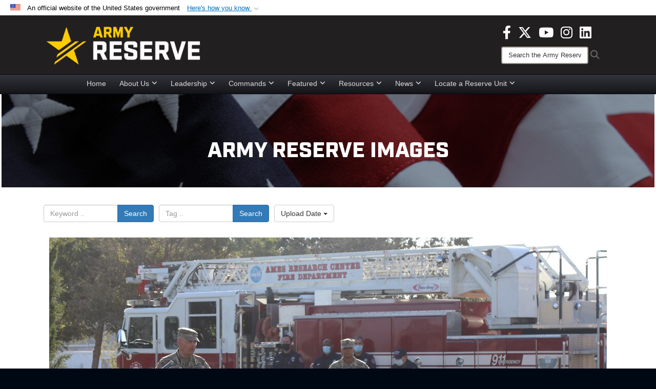

--- FILE ---
content_type: text/html; charset=utf-8
request_url: https://www.usar.army.mil/News/Images/igphoto/2002853339/
body_size: 33505
content:
<!DOCTYPE html>
<html  lang="en-US">
<head id="Head"><meta content="text/html; charset=UTF-8" http-equiv="Content-Type" />
<meta name="REVISIT-AFTER" content="1 DAYS" />
<meta name="RATING" content="GENERAL" />
<meta name="RESOURCE-TYPE" content="DOCUMENT" />
<meta content="text/javascript" http-equiv="Content-Script-Type" />
<meta content="text/css" http-equiv="Content-Style-Type" />
<title>
	63rd Readiness Division holds 9/11 commemoration ceremony
</title><meta id="MetaDescription" name="description" content="Left, Army Reserve Maj. Gen. Alberto Rosende, commanding general, 63rd Readiness Division gives remarks to the dignitaries and the formation of 63rd Readiness Division Headquarters and Headquarters Detachment Soldiers during the 63rd RD’s first ever..." /><meta id="MetaKeywords" name="keywords" content="army, reserve, army reserve" /><meta id="MetaRobots" name="robots" content="INDEX, FOLLOW" /><link href="/Resources/Shared/stylesheets/dnndefault/7.0.0/default.css?cdv=3832" type="text/css" rel="stylesheet"/><link href="/DesktopModules/ImageGallery/module.css?cdv=3832" type="text/css" rel="stylesheet"/><link href="/DesktopModules/PhotoDashboard/module.css?cdv=3832" type="text/css" rel="stylesheet"/><link href="/DesktopModules/HTML/module.css?cdv=3832" type="text/css" rel="stylesheet"/><link href="/desktopmodules/ImageGallery/Templates/DOD/template.css?cdv=3832" type="text/css" rel="stylesheet"/><link href="/Desktopmodules/SharedLibrary/Plugins/Bootstrap/css/bootstrap.min.css?cdv=3832" type="text/css" rel="stylesheet"/><link href="/Portals/_default/skins/joint2/skin.css?cdv=3832" type="text/css" rel="stylesheet"/><link href="/Portals/_default/Containers/DOD2/container.css?cdv=3832" type="text/css" rel="stylesheet"/><link href="/Portals/98/portal.css?cdv=3832" type="text/css" rel="stylesheet"/><link href="/Portals/_default/skins/joint2/assets/dist/css/full-width-centered.min.css?cdv=3832" type="text/css" rel="stylesheet"/><link href="/Desktopmodules/SharedLibrary/Plugins/Skin/SkipNav/css/skipnav.css?cdv=3832" type="text/css" rel="stylesheet"/><link href="/Desktopmodules/SharedLibrary/Plugins/spectrum/spectrum.css?cdv=3832" type="text/css" rel="stylesheet"/><link href="/DesktopModules/PhotoDashboard/Templates/DefenseGov/Style.css?cdv=3832" type="text/css" rel="stylesheet"/><link href="/DesktopModules/ImageGallery/UI/ig-ui-custom.min.css?cdv=3832" type="text/css" rel="stylesheet"/><link href="/Desktopmodules/SharedLibrary/ValidatedPlugins/font-awesome6/css/all.min.css?cdv=3832" type="text/css" rel="stylesheet"/><link href="/Desktopmodules/SharedLibrary/ValidatedPlugins/font-awesome6/css/v4-shims.min.css?cdv=3832" type="text/css" rel="stylesheet"/><script src="/Resources/libraries/jQuery/03_07_01/jquery.js?cdv=3832" type="text/javascript"></script><script src="/Resources/libraries/jQuery-Migrate/03_04_01/jquery-migrate.js?cdv=3832" type="text/javascript"></script><script src="/Resources/libraries/jQuery-UI/01_13_03/jquery-ui.min.js?cdv=3832" type="text/javascript"></script><script src="/Resources/libraries/HoverIntent/01_10_01/jquery.hoverIntent.min.js?cdv=3832" type="text/javascript"></script><script>
  (function(i,s,o,g,r,a,m){i['GoogleAnalyticsObject']=r;i[r]=i[r]||function(){
  (i[r].q=i[r].q||[]).push(arguments)},i[r].l=1*new Date();a=s.createElement(o),
  m=s.getElementsByTagName(o)[0];a.async=1;a.src=g;m.parentNode.insertBefore(a,m)
  })(window,document,'script','https://www.google-analytics.com/analytics.js','ga');

  ga('create', 'UA-87577094-1', 'auto');
  ga('send', 'pageview');

</script><meta property='og:title' content='63rd&#32;Readiness&#32;Division&#32;holds&#32;9/11&#32;commemoration&#32;ceremony' /><meta property='og:url' content='https://www.usar.army.mil/News/Images/' /><meta property='og:type' content='website' /><meta property='og:image' content='https://media.defense.gov/2021/Sep/14/2002853339/1088/820/0/210911-A-NP785-075.JPG' /><meta property='og:site_name' content='U.S.&#32;Army&#32;Reserve' /><meta property='og:description' content='Left,&#32;Army&#32;Reserve&#32;Maj.&#32;Gen.&#32;Alberto&#32;Rosende,&#32;commanding&#32;general,&#32;63rd&#32;Readiness&#32;Division&#32;gives&#32;remarks&#32;to&#32;the&#32;dignitaries&#32;and&#32;the&#32;formation&#32;of&#32;63rd&#32;Readiness&#32;Division&#32;Headquarters&#32;and&#32;Headquarters&#32;Detachment&#32;Soldiers&#32;during&#32;the&#32;63rd&#32;RD&#8217;s&#32;first&#32;ever...' /><meta name='twitter:card' content='summary_large_image' /><meta name='twitter:site' content='https://www.usar.army.mil/News/Images/' /><meta name='twitter:creator' content='@USArmyReserve' /><meta name='twitter:title' content='63rd&#32;Readiness&#32;Division&#32;holds&#32;9/11&#32;commemoration&#32;ceremony' /><meta name='twitter:description' content='Left,&#32;Army&#32;Reserve&#32;Maj.&#32;Gen.&#32;Alberto&#32;Rosende,&#32;commanding&#32;general,&#32;63rd&#32;Readiness&#32;Division&#32;gives&#32;remarks&#32;to&#32;the&#32;dignitaries&#32;and&#32;the&#32;formation&#32;of&#32;63rd&#32;Readiness&#32;Division&#32;Headquarters&#32;and&#32;Headquarters&#32;Detachment&#32;Soldiers&#32;during&#32;the&#32;63rd&#32;RD&#8217;s&#32;first&#32;ever...' /><meta name='twitter:image' content='https://media.defense.gov/2021/Sep/14/2002853339/1088/820/0/210911-A-NP785-075.JPG' /><link rel='icon' href='/Portals/98/usar_star_favicon.ico?ver=BG0HH35TDLQn5k-eiopfew%3d%3d' type='image/x-icon' /><meta name='host' content='DMA Public Web' /><meta name='contact' content='dma.WebSD@mail.mil' /><link rel="stylesheet" type="text/css" href="/DesktopModules/SharedLibrary/Controls/Banner/CSS/usa-banner.css" /><script  src="/Desktopmodules/SharedLibrary/Plugins/GoogleAnalytics/Universal-Federated-Analytics-8.7.js?agency=DOD&subagency=ARMY&sitetopic=dma.web&dclink=true"  id="_fed_an_ua_tag" ></script><style>.skin-footer-seal {position:absolute; top:0;left:0;width:100%;height:100%;  background-image: url('/Portals/_default/Skins/joint2/Resources/img/testseal.gif'); }</style><style type="text/css">.skin-header-background { background-image: url(/Portals/98/221F20.png?ver=2wMvmy0KKaLCZEjHaI_z1g%3d%3d) !important; }
.skin-footer-background { background-image: url(/Portals/98/221F20.png?ver=2wMvmy0KKaLCZEjHaI_z1g%3d%3d) !important; background-size: 100% 100%; }
.skin-footer-top, .skin-footer-bottom { display:none }
body > form { background-color: #ffffff!important; }
.skin-title {display:none !important}
</style><meta name="viewport" content="width=device-width,initial-scale=1" /></head>
<body id="Body">

    <form method="post" action="/News/Images/igphoto/2002853339/" id="Form" enctype="multipart/form-data">
<div class="aspNetHidden">
<input type="hidden" name="__EVENTTARGET" id="__EVENTTARGET" value="" />
<input type="hidden" name="__EVENTARGUMENT" id="__EVENTARGUMENT" value="" />
<input type="hidden" name="__VIEWSTATE" id="__VIEWSTATE" value="389NKUd20Z364HPZ/J3EbV370Xtk6DLMvxTLoxUQRQPNUCiA46z6SbN6w4712ehLniuCxZHsJtLjtW9jwGkWruQvCwJ+0kT5ISX5jdw0N3cphHWIaLS7qzreDrM8My1rf/tbh95v41PUZeJg4kok/9bjr2tJ5o6ds5gn6p1atTHO3PLhlP2Ld/WBSg7zASMKDZwW/iLoFFtzZ2SkxV7ODz8PNtkwFAbaPOhU2PelYJnzj2068KEnfMdyUvAKsKDC/RkkDoCZJrI7lJAWjSngwC91/oOwduStoDGvgMTFEPt0T/8dZBLkH2HnwsQzJ9zzK7OnPPEkkvj4R0JbRMXDpQf91bzeVybcYMOPsK+sbf3SQK5hFmSpSbLqOA/B+TrQt8iM2z1UirEwttdYKjchq9IhGIpkt8WylEQbUCNtXg6D6/89sOrsp7Zp7Ps53sjYF6AS/ZyLMoEJ2n1/pMQ4NG86wBSK3dhh63f3m/8b6i9fJxRNXVz5amqccRXhqoFJSIp/Hj2y09TlU20N8rF8LmKxjHIWFLPue/b5uzPosv95yckl6qDKWAtIR1fCAnMzgCAs2LQWR2Bwe00BRwKQNPt2q70aMgfO1MgXuSlDZ1WlwgsEhumq6vZoUbtqsuoGgnfIXKSuSLoRq0xNxn3Rrjn6R+A6kB18e0C9xOOC5LEza+nzq/LbqsD0Gf1if2xn4dWnnD9eGMBIgBY8tvwPCafgLTFm6qMJzEhIfGEogE6Si6ArfACeY0RYcuoJwwlQD+1kh5rF/QB/88OUadHRfgxSG0gPjIhHM1iFv7TXuv2A81VC8etuty0XjhBFfz/Xmx5UXJUQWjLdJQtqWIahCjWpIe0Cqn6s712xcRPVtRBTj3xkU9yKg2HvB/a5hf5tP+g2J/WtlRR2lWy8ekN6NM7UMFbjN1tNtjs6NhJg7psUgeQV6m3TxyoBS2xC1uBc5OJfeq8Ik5YPGKmFgc77D3ccs63jiFap1qtAuZug1yIED3AaEv9le1YsWMOBfQwtBKg2MgsFCAHlETTrc8tPTGjdliwZ+/pCyzNfc2oOG5AJ2qLvjuvyHwyjd6wH+9kfdsKACJFBRn9P72vBIapvLntncsXSCeKzNGRjjXHOLIC7IUTdkE0XjudebCNP7BeBKh+yQGDU8jPv6KQvAHFLIyhYzE+th2pBiVHn8pC5SVr9zHNTlnycgmnb3E5s+W0IftmndhKQOTPgZ+mlcTSy/s4ehBcytDrwvd48rW84dZDz5ipXsfniX9HWDW2TWrl9iiFfUzZNR1NwNUx01+eDrlpbNqAJPEttWad129NPpKuON0dxRdHzp7c0CHWBr3VU/sXwJ3E/LOu2EMQcl4YJjr3D7kk5ZmVQT8z+VCww7AlfF/A5pOfaw65ngRdxWzWFN2Lc2E5vIIjFDHITOz6WGFGpBhViYakEsnOpPMKt1ExkqLKX9IPzlWdO9+fLe4IadsdocUhBz3yKuGJt4b1Ctgu0YOj2kZ6Q4C+KhEullgalBEFdpqoWWXMc5OzKvJ6xvT2zBvkP1YvEI03G2Jv/dEKQn2XcUQyMSrQ+hTRLS36KtA8ZebHt7WPZ8Z2WOWyfwAnv1Box/x+tkfvdN4aT8C7kTOMa5fqRtEmOZKa8bjyZYNPiTH0eR45Jyp9zEqmmaVmrGt2zW3RaYxNT4HOtG5KCVaw57vs6brQX4RautPMyCJdKBsIrjSx7x7bkvzpTk2LmVJ0xYjNXdVj1KduZpbGb6eYjV/ErVy6PM1XNFL9vklO5xi03hzNxBifqaftZf+0g6BNuS8eODP9uEWiOOavEwvGyIzJsYIG6ldaOM1jrHxtGMDd1nloPMeiLGHQHGbXIgWG/vyW/w8pLuwle9/5cu8Uwtu9MTzMjTyVeeiYr6+gRfXMR5YbLLkSf7rWU703SMjycTbUWxUefi8adsTr52+WmJoDcM8MVvRMwBIDrEiaVUHHhT+ZY/23ieSlVit0RMZqS20kyt+dC2pBYuEgvwjrKd6fA957rtH10AQJdwVjeffeCU3UKJ+pc8jD04HJMGjZNCBqsDYlkipJ3dghlDQkY9TJlwMo7tYsHyVqGOwrIRsYM2AkX0eUb/pdK/O78Z1PuPfPeFypQdn57oWTDj6Qqr1JUhxqNHwI9wi/PB+bAdl/b3qyVjOLdAJ1BpURuAcng4MtYK12OSBIV1RIXdfTy907pR8OoBAnZv6ButSGZCdYKq4Lk+pXHrUKnIZ2NBrLbqy6CwlRb731zFwivfaTosid27tolL+WRG19BiG5wLpRuMwSefVjoElvuYrr5J3rjCICuMQCdD/oCGxQXiWXCuFBzUJIt/ZL4Mf97dpCbnGB451wSSDWHAtHNOWFh3UVSqqpZaJLKrvvKypjPZxW5VFE9eU9LHbresBpFWokQq0T5oFa1ntnuwihlMrAOmotchn+HRwoG9Vvl+Yjixpfbfsvqf/EGybopeaM2vCXUWWQZyzJUWESIi8wd5E3otBT/ObuZ4qPBwh3NS2rh2JAwlu4WOjH+/T+95mb8+V/RXpCopoSX5j2gPax+mnQt1GS85uunI2ob2IUHZRBvkw1KpblqSwu38uM+Dbfv0NC83IG0Aa0HnOKpXkV1pFdCr3xhmsz9oaAOLXmX8kbSTvCUh8SSahdbwrW2C/Ae3xmIR+dOqp0ZU7v24NGh/hNGC7y6b5kusoYyMA5WIgNBziOYfY/heZRvT3NpXRJuFQ4a8pijWdk3FAKd5YCjJTM2za5pacn1zKeTPcCW+0gtTbwnePzKwb4H066y2VxvKxC8UEeAFM30HSpJ0VDlmdE/+2jGy3kTVXdGu5DlMlbCa/UpqUXPQFYQGTT9e4FNzU/li/CE2HdnoG8ekGRKfhP0/4ODOb4/ifNtGJv8ayubhbb7+3BNAWDEgLY5mDva0sAS35MIPuXVlpY5FcGHsOTfPEIL+2fPYOWmea8pbmYHqKbHxu+vRZ19jWKkE85SgaiduL2Biqs4F7CloudGF/m5LHqrb4okvOZEo903KS388mpXO85FlSBkvYEinnRsj6zueQdNSu3DlNHBk7tGyiD3us4lCQAOi54hGr4g94iW5FaFOTyWuSqzF/4/GEPJEJBHLCQf2gm/7jVMOyLLrJ1Mo7nxMq4Km3wRNjQo3+5upmHUkLmDtBVfqmXBeK1Zd3PWnGR+n+yFC+7mN2vNEgywDYGCQbN7DvH9t1NPt3a2fc5a8bHDJkMz8oBr0sIVq8rtgAoLBuef2j0wOz/MI0rFEc12XvP4q+eLT+OsKtya82HrdHS7q6Q+pXAcxU9j1FTGN7pihYG7BjYRlS/Mh38pdO0DIUP84UjxC2k+BA8fhsBnji4arMzuDaDtAONtHMorOAk7CZnE276SgKtFlzQSo2GAAHyak3D1ws4afJ9zpifQARPP5K/oSAGB1VExF/M1vqiFiARGhXqtgWDSCgU/UmD6yicxl9KKq0T4FqdXs+bp4m6+8fIrJAt32pM6YXUb8qNctd4caBLL+OQGm306U0feG0W5jVxeQXBD9l71e6lQFORr/7Mf4zTy4z7DxkFXKxwXxdcuAEmDaAXnggQHCnIS5HmEuJI+Pd2+hyriRoH2ll/IH83IXH2AmH3xvr7/tKDn9sEG0CQ2uADUE48zsk9GJm5QSl1a5OAw8DmbH9pXkKAl72ClHgVCHlsPbLnGAVejXV/c2esVJ7QHaX2UW6XTCATSj5dPLNW/vEXNfUloef/zYq03tBa31F1fU4RlRnbVrdClv9sDjGLOHCvA+vlYqcTbVXOvQzqqrtLql8oTsufhhMkVnCC/+UY3rzVHGfaiii8CPdg6JHcf2jDCt/VhbWS8F/tWARue3OS4e0/lDPW2RiyVrTcdUQUr2SCM+ZQTiJp0Pi1rltAvsN62Co4j0qOLB035KN+joFeWlDKlG411QVpKG8VTn3H2oFz01Fkh0N8ZZeof8azi2i4tQDVy9MajeAsX2uHWbKNRLMwh1RmQp/u0O4T5fKTKqrlCfdmLnkHE6h3zq1KliCRLsnTCdhGwE5zcJpEmaYfKaLNkN3xlCKD7XxbUwshqV8y3SXREDsoFdEiTB09Ix0krCg625LZu8mwmS1FK+itUY0R6lrtjgUu7OcnW+WzUkRUldBnQfq+pgJJGmJLgfpX64gnb+5WKYWjUcrjwgVNe4QYFy54y7blvM5XDD/etOCVf3RpFN9oxoG3bw0CGHXdbhuq4CpGPQBxqdDkecIqLnAIRQ7cTDCAg92ye2v7weRpJM9cFq1YsDxpUvJcrsGSsXi+dv65GvbDEWKH0V3da/UrlxaKHZmais+/jyykOJH7S90gxi9U+imkg5QQ7xfqnSt4dtcn5TpGeRrqzCg3tJ9VFXlMd/W9Ud15wDQ2q2b/zp5V8UtSPaDZjMyksbpQn6uoZPrW2s86+xgvsIodVVS6Qykj4W4cI+Yvyif9xBbHSTxMIIT3ZxCQPg9uUZUkypEudU6eiODzAB5NEKprWqV3w/nwqs5skolwCZJe1+ESjku68vWWp8SsXJooUIhEAniUPRJZZd6wDOWLf6tAw3peBeAU1WmasLjvnCgFzqL4K6U/wxHNmndiCPABmBsTTlETM+oD+xeyiG+dD3800Uitsx2pQqU4RRf8APQzWW7dLM5Hn0+qS86YFqV4fzJT8IivHAqJG3uBmmNUAh7xhlHkx7osud8OwmAvXCPgtJDy3lOs55RvGBD+jsXbaZ/OL9CWdDSEGhuFBYiFti6tA66Z/[base64]/qrIyRjEt2x8sX5SJAWv7MwL8eomo1WUCqor+P7+bwVWJwFq70L8fTMp5yTHO8EelwHy1hqUZMQcuxtEx1ffatW3i3IKNZI/QytDPTZq4Tk7RbB6ebfwj5FVX0H+w2t9tyvwTCm4b6wpauqTGbR1mszgXhwbmcKbs1JciENz+qzX7QkW2i0z82k8ZOaHKYPBarNzOfyR3kefo1xMkjSgpxT6xWQUoIh4ijRbLIJs31FN/[base64]/gTP+CmuNkrGEQtIiUV7jIAqRA8EbvPtDCXTeIsyW2eTy2DMbhtljsxQVlXCJPLFV0bStMRO0gBiTLkneV9ahp3vqTqqhKrN64CdgWQx7s5nT5Er12mZWZuwtH2e2KXKQBSxHqSsNEXml0eQywK4ccr2OJaH1Y0V1YibH/bJCSyxSDK/Y3zonjtkLy2H+RhDRFSvTzY7ZwvER1f8CHh2u+RgJvWJisqssZdkaN4rwJJWDKc2l4Uf4OPReM6Js9iiZeT1tITFMDRBVgX2jdU5gOFMgXs0rAdAw0/6TFlNsefBlmnqriJ93UwuPPtnHFTOnqj4oOBPcb74+CVSXgR1LhiqCJKDplWM4ICRbHkq9GCkZFKoGpDj5JSnzR0NZyqOxmSxFfndQWfd/1qkq8OXInfnPRdEPZCv0RSoxQW0PqD9YPoazdEZZ95PWeG0l5tIxiCeDzObA0YJ1WiDqRms25QJPkLGhQGoc90YREQmnceZrFtSgGfbkfMbg4OgvJ5J1WJDIdpNp6aZSryEAri+rxDBJ330pdAkXpyk17+tM7SltR/dmlMn8nBBxAQpsj92xF7+N/Ui5qdYzzqGp7UUNpRRnfkzC5ROwRYNnPQ7er1q8I+WyZc8t9vyjKSmiIxEec8aOFd4kgsdH6JgWUpkZOkajbNR8p+sye4nHwPZQKvpGhb7Qnj4X/M5qSru+pFkUZyohQh+0w3nJPnaoLNzIhC5nV83HVSNxoq/5QArcNpuGkfn8Gj5QCSk5lVk8gqr3BH+x8TiIZsm1/0OiyPpPG2hsr5cPLjKelMsUcEydQeEj6GOriem3CGB37T030jjVfhz+klq1bMo5uyUXNikxwZ6QUKPGUKwyyMtoxeDaXCGXwI2Xtx/qgwuzY87TX2zrNHVTmnHsqe62jwnrgjbtwwTZ965Vtyn9m/KxQH+SAtCthqdytfpxIBls43QmIKKUAAMYyf+8SqRXjXLukH4M5bcD9Bi0cAoxtqiBL974HENpZDsO+HK/ChhcLbdyunfmiQi9tjpu2N9hlnJSwLb289gMRiwSyMGoCM7PdeNQIBCf1IRwo2miC6sVLRBp/ArdsqGk4QeXmUu6Z1UUqb6HIXh5rwztd6CVuAMrk6KxaRuV/WJguMgluUZxUimUNloXstD+fmzyuRI1WwIH/ea77KzkSrst8SsFsEhOYTe0yXP4o0X6+Md6o675tmj8+FB5uEiu2JWNPUYBWmOGpiuOU2MAVbhj54lOTlrI/Rq9na3CZdJ7qFdCHueBOElNOq9XZJYNlUtnNIGSvAZs8MSlHhZr1sZrf32XGdsYSFYW4hG0hD27i9QeSMZ9yEEjB95JIm/0RawSMaj7jmSz0mmMXQVjbTaRbedX4InnU5xiToliRbQXAHtOvHneDCaN2qj3uWeXDtpIxUF2XZmleuuivVEfB2Qb/rBpivzzPj0YLDstfydwM4A15c6uDe+FlfphA7b1GGpsGUz7rza8KJE8gaYUEG5XLRIXjfJSkucYp/tVBEpStoNMy33c8JFSp1QAY2Atn0VHmA3gIDQbOvCqexVGEXkTdpLS78+A+HozLwBxdTjI+ttFq6z5YHi8L7uBs+diNrz+k8QPQ/WLja0+z+KTHV3xbGr4ZmXPyLKJicRW0VybTDT7EJJBWb26mhjldoLwZqhTMWoiZ6yDOGDc28+IBwB3+JiMvLRhoEJDvzPjvuNqeQHj+9VVCftoseYFG3Gxv9nBb6ZDu1EBwtPXWqzKtR5R/Al+pHbf2Pd72vcOon+oPsGsalcc1xKGD1xUCVTSSL+szpE62iNIQH9/WTlcVtjx/6cNzCPplh0yDsAwgW4/kb7nkWtpqUQk+OVH0VgJI6CSP/gmAcw74aJb9vukxV27pqIKyUwNHf06x4N0UMrW1to0AgT+lCjEFuHE7SZ7UDFTrCYeSDQ6h/G1501sGVdTb2Ibsa8ur7wY/hhl6Gxl8nopFH1ONjcWNhQLePotoNu/S7Rt4BRodkiuqwhSwe7/XUp46kGJOMjNx/6FX4Na5wPemN12KaKOBkpeuE3dxFRQioiX+3Ks+tv0DGLGc8uOQF6CcobKQkd98ZV81BcQhN6vbLOBwilCFJJuDV4187hXSqiyYlnm4fMGfMlYPoBnmkHN7sKAffaw/gj2QEzjHiuRi+lNEHdolat27L4hPEWjSSjp4+5EAw7iIx1vytqG/7m/7FpdigqLKvEo7CqZ8Ykvd3W85ldtlMYl3Uh3N8NWMV5kATpAUIftG40xAFsqZ6drVrxrnwBcXCohFMzNeFz8kYQ+OaeyJrhNS7/Z+3LIMwdVZvY6RNclhqhgAeg3rDkv7aNLl/Qm3ukyY9FiClawLKulCiPfiLu604pLUnIR6v4lhP6Tb9/4oN4Frns4zFkIQGtOmbgluU5vS2VUSb+hsGYGMhdeTuuC4vd58O4BoxJr/NJUAwKoAcJTWkv8FkrEMU0rxm7lFRI4utmq4lhmIij+Q9n4xMyJ28Y89c9+UE1lHMMr6gMDx9DV4cX3yAiwtBPx6060oAGx7Qk1GI1yAzVoitByW4iCp+63/1UI9ihdy22WZ0qNnz80fm0ib6P62tdsUvtNXaV6FDi442COqWYFF5G1Z4Hrh1KbAneMCd0Qi8r29drRBwKMaCe1Ge+DEBxSOJlz/pbz+eM2AR3LybvZC1NBqI2XzL2tQ+/MiRo4AEEJF/i0yT+JmMKxYVvmxD078rJJsA7UJ1pD/mersWq9/Sfn9lcVuc+93dLeKi5U/H+m+u7IMyvSMdCVVfh4lIHeQ576up12Mo+3USMA3lExcFzOc1yt9W/2FCjlxcptewLOFbBX27We1GFwrUuK2SylU8I9aFL0vKvKZCVey8ZcC18DUom6IIx8PmQisPDKbxC8rk0tSQBdL+I7HZki+bfkk4jm0j6T3e+dDlMncAT9yErwIzxTvnfhs5o6uwvE+1V1d7KRi+MHyQlD73YyvC8Biz8QK5AeB9d+7PN5kJOsak1AVDm/[base64]/Lsag97xNmxft/VXWLLp0k++tLTNnQSsa0sBKBCxSX+XvlRmbCAxphqSf+Zw3/mVccHj7b/[base64]/V/bfagxNfVio3L8v0wGVhpcKtN4nZccfrpH/4PZ3OyHTzD/3aeJ5pAsNLxFgawRu004ICGq4iwTmDqsel6OyvS19a/Ob5wEy2UT7QZu46UTneCwuMK1GZruiDmYOlnXSevav0zbZTPwUY825eiIvqQimt9qACpi3hqSeWWxiRy/5XezjQJGRIjtHpKYkJ46EWWzLRxwyo90LPV6GPOv0lPXDnKIW8SUnOv/mFo4yJ/kLX9hTctEwmCRChgM2YbyXDiFDU8iLeXVH1c/+qSkw6oUIcJUJ+Nv4aBCKrf2/HiNJHkAIZcGXdbW0lQVYOOfPIUlAWBxhj/BnrncaycczlFiVkYqzmkfw1hU7gHppVFsk8qYciH+zUR3fsYsOZdoJfGiNj0vSSt+w2PVPwHK0bgHPT/nyb3p/mL8oZMCIJHD7Zfx3Ln1Oz39FwrWiiFkNgQkzS+QpLcwcmmcGOQrGICFynRVpkWKHGK2eiqn4CmVZfWH3G1CxytKNY+ESPmu+P8JURFhD8JW6WeaZnCjggR4htmTTpHhE2YOy2atecFssURSn2ov/7YlKWoCdI9MQkZXRXktBBB2wVbrXm9iWvobh95QsYzworlyONTWkuOjnXKeYdAzGkDnlYrumReRufvwZMQtnfvSydOdSffvl3BOHeWIYsJIB8xw5XAhKdkcGvMYas6DKzWbwLv/C7hc+PQXowBadIB1rb5arHVml/87HilRDMrwLV7xKDeG/VnYYBysdNeyuEq0ROIaKTq5ol+nKqjCKyE+aXwVtZ4T0X0KMIR92QL6DwrAfbVlzeCOQ2JhkyZbcPcQj8HPLrO8jTMEpGn8lamq3hhXfRt1xISh9/H9qMRSTeCtjh5maRMG0pIbp0M5yVKcCDfXfoJPNush8uR6VC0f3Zism2/pMuQN5TTU+7wgG0txvjrRaZoL7pJmpSPBTvNEiaV0+8SJ9nvxB1Ei8N4UbohYM6GSt4hvB0xL4tNp+PiC9uJArfl5Ghv0fEAb3DM1MYq1VY1xmiJehsteyjge4vCPyvIzMlYn+mknQjDAlnGqLWm203OYSULVzED1vUcyvvTAkoQQvrzT2DSU6637WlIVPSS2/[base64]/anidXWhSG1NOTQVyVuEua/ZTv5ezdqmRMPyzj7ZU+fZj9vYKMibVUP773J5hbKWEq9hY0Hu67DNYmDVdQubIcOLmmNtEjAnWanqJJnICzzgvwy7QXkwAbwl+YukQwYDV/Gjiuc5vzPDPo975ksa1uztJs0XWG8N6Q0/gJP9HFd7Q+QYsbtVTa3GWja9cO6+s86aq7XzC0KKeY2nHaAISY0ou/lP3ZVIyV6mWfQud0H2QGamapde0DlTLDrhUHeP8wKjqsLhT0sbyYRDQMVtLM9eIO0PWFQzEm5fDYN0HgeA5xgWifZT7MN/A4Bkg0YmMNDMTElA+Db3K5B7KIbr9Gwg4ogFNT/+15JUOBznWeASEf/k2Uq8znIkpvz5scbS59k7PIlbCTTso3ex+sRfZ4nXdeJV+WeL+QLIQRVGDCBO1GZRUbsD+CsPNts4T95zclTI4/i+UaojSA/ijLV6gN+NK0TCSPj5/5kke5efO2j44gCn4uQDezm1WAS+3WdfvWDqdKPEho7dwdj8PzTf4EIRu1noUKTtFrs7w84LutkursyyZWR41adHUut7wWx/r1Th/ENL+bcm9Vp/mY7CXwxNsagS+h4HdXMeOOhk5BqIs7zJux+0mBtabJ1D12B/9pGzzI7Y1m1Mng8LdPq6IU6rV1glZZaq84L01vPjzfwuVGEOY2mpO24bx/jI/rpJ1zVn7kVXtoDhuhlf4+AlVNDscMeuAe++NMwYGruQxBCO4/bqLn5Iy2slTUteny739RvdPiO0VmmM05EHL9ZFTxwpq++Esi4zlw3RxZEBdY0tJZ2CkcmIfv2d5rbRYejhu01tftzZgnWcBXzXyYqxgD/vc+s+ny5T/L6O+QDXbI5QJ/x68uLWYBtxgtTknb2yTRTmyNlDf6TaQW5sFiJHXmiU1mYMF3rlHeFPQgsGLHtdVmcAreE7ZrI7HNFOu4Sbv/QBMr5lPVwSReoK5fNbl74P3ku047Gh3uVeCmZwBJe3zrZghhNRE9ogs6b+ucaQdpAJd1uzY/recUxcKDiFqDM+uqcQgEogWeRUd7t15CKNc6IKROCFJiQVE6pLoz5rCE3qFG9CYvlSSPQKJnfsCOwRkzqhCsv3OjzzNBLQKnfWXD0/TLF/t91mRdtW0xyFsjx4Ghbcagv30f5isM/aTVzXD+ayAnnOOlifzitep9P0HvPn5boAgOXsVuYVHabzHkeXiqUV9zWLipAh4jfHUtX0cX3C2tJ2VTuL4yZMolmCYExLkUa1fqYUaGECGUEPswfPO5ux7UT/[base64]/pktGqrse/WiY8Fw/2Zy+YfULatcEZDocJdX9DG8UuUmdGuokbzBmIJ/krWJXebp6L71qfqNVQSIaKd5bD+cXUiy0jPiSVLoeoajEPuna1knMKhdxIwULKN1vruBOBA3WcDahk+nX7xT6vAuscBvdYJgZ1j7L//KHcWxX7q1HS+cng7GENHCKoUXsr7vLNB6cYmT8N7lHGcER1UN6APl8JrwIyOXtaBMBnVNhY1pYB+fODWtLivQRWkDHlwpp+mem25BDkuhq1Mwfa9XTN4De3vBFyR8TWTEL31vOGBLEv/[base64]/TxUOuqyiohg6FxkEfXb8b0HuklqW9CrotSfo5pEjCv9yJsNx1MMsbM4l4YIirvg+rHWuMwBfn2Z7f0+BRaE+ufavIxdLkWciR0eEqr9+4jIW73zqCZjHv6MNRJOXOIizpDyX8SE/wYO2IHZ/i+nhO2PSxIymBi1x9G4azH0z/DUwgtqeFsiyaAdlHpck296vJGi26k/XUaCVL5fD0RO3Jvku8wqVBTrNGR1T3ldvNOf9mAWUy4el49U6MVOzcCEK1lDBAmqZSqHq/Kov9DTjyStUWUdvIS6HPqAAPHvyYfuCIxEQvZ96IzY5eah/5qzl2ZgNxi16BKgKdIzqUts7mBj7AP4BVVmLjYlJ/K2YcSESbSe8EJLf23CbFlTji2ARAkSARuIcJyYawn6hdMwfTbsf0p1IV9JhVyeedm6lF+4xuL/s6d863dqCEUdtmsrXmCNbSXvKGQ0AIcmmZaiDqLwTNjQSj5eMVFjtG2DjGkieI7ES6tIe2cFS/VbaEPCOAP6S4/ChME7rISFSoNF9Xg32io4khBDy2XkJHwN4pHzLt0k/2PhbPiJYKUDdAo6WlreV8R0h5dG947Hjs6Ao/X5SvMwQibp+CWZVUHhbVFYJtvNfDhZb3uScrewn0pqc/mqBfHnH5+5TzZZKw2Xs8AJojC9iNIYtyFRlmVeCenY/xjRI/P3Oss4pd9NCdugyPrLHpWZzT/85fXuS/r6FDcRPltQBzTSiNjdT1FkPiRkxMs2m6/nQEtqjjTHj2ftWQIrqNdELaYKsb3wIOYupTfw4v2D17dXzO0lnERyGfp2dqhAxXhw1zwdzNAs2dyjeZ3hWZaaAwPRdHeshox+n3+9VhJ+LFhG4h9l32IcRZZj8Ix0dPRNSDCBXuNnVDetBvfFA12mArZfsTvuWxifS4pj56wAYimVTGr4ivnSDY+1tfq9Aime1YaN/pJQE+hAB/Efo22Mjho2IXtnB0OaJ+2bneS87j3u2Q8RBQFrpxtPQreqF2UuQp/hEQ/HiFoSI+kEF2tClgZrLUP/bHQNh3Wd1+ia2K5ctb3dRQ7WVKOavzSbLO5wc1R7ST41rG40CLhwR4ZxKNjSipxpgOlQQ5r4m6qd/zqj8B5yBQW7YOy6oHX0HrLbY0SIlGkn6Z8kWl3MBWD/[base64]/Tr0zh/591jsEGzVhhyX6RqlAO9ohHZcT4PvEocPSTPjFZiCxhKSFB6VRpFlB95zayFCLuW0ZoK4RMFh3IWavnZQK/zmdN02uTJ/fM0m5Ioy30fLkwMtjS7x9zzNxLqWlUiCSQMCHWj0+PZhX+aBS9amzXpbBMKVTcxuMR9d/NyriOrD/nqVHyVnKjODKDY+3875eyk/EHYfVwfbjP3VN+ediweJlVRcw5nkjJWbGZ608ebcFafFUhEjQnySepVNje+tPz3AWW82srGG4mC6+nJdgrEANhCiQlOsgKsWYrcJbn/6vmQqBkJXRh2nZ/tizJznSBliaQyWXGEk+9ViXfOqWyuBNMjMjgDhiRt39NAgpEEepCjkZPclE3F8x0mZlYFki4wY4pB9YJA6blEI7/pVSCbIGAKJas8MLfyRhL0GQJgnDPFK6gc9nCQiP5PCsKMPnFP3Y46vt515cEgcNe1Ai7s77mLBHjazEdyLhn0JSa+k/K8rhJoRAarW/1X9Zk1jqZc9xZMdh3SwGEwo6elOwPNLfMzDU8F9T+KwJwAV5AoLU55Yy0Bj8yxMod7ZI0k/nNyYwrZFb3Rf7PwP26XZPlpXLmvcdOb2sX6nPznPEdx34J3VTTV2OWp9nYto4de1NUOAnSt6bABv2IJTVWmD4waLbf8+UQAND8p5NDkJ3XQ/ExL+EnV++8Y5LGQoBH4aV2RrNmDBTTtdAeDis81rMusKaPvPUp/SqXHyOhvOZvdGC6rQ0iaINgO0624rluG/EOmFpZJSwet9i7IgRI9STY8cMig3S2cj/f4jST3UlGgjtGjdGdA4swo8b+WVF3Wg6gX/E1mWRvwUZMpUPlAoPM4WnYyDdE6NxA5CfEPBO9+MPgZlJAjER3Jygs0gkYSZ2HaedxvgtTeqz6q7uInbwddcC651z7jt1ZODCVXl+OhYeSWVOEiqHFZ0/7tNYmGI4foBMQlPaGxpkGgGD1SpeFd4wE8L660wrLEjbVJ4UlSsbwPTswdjzZwTyKKCloH58LpXDjK12hDJk8WTNWYisuqcr6gVgG0uNMTp37QZZ/MYuIear5Bg4lbwRl1e7g6ue+GGQ+OczREzTu4a24hyHHawB4EbdH7U1C37bmcMbIT0RvPLD29sVY5tZdUrai7yBoF50cMcJNPMEr0jKRAwHkdjhYyoynIsvPMW/K6RPUVJdmuU1hsSaGcGHsMoUQK7W/PahMz7ckiY47N8RO1ViC/fraK4oTAIclaZcqu1LZWG6LrRnOxxmhMJ9qLSril0ruB/[base64]/eFsIjfuXf2cNopkhpHOOAQ81kPVt16eIeFJ2sp6labUqcykWenD+IRRmkMAVDeWXHu6tPy7k9gInYDDncZ63vCPzWqn4cijhbLx/7P1vjJEpjtd4AbWGZrjuqKoStephjpGxP8svPbJ8ztNJIIg63kcvIGUvic4JVVHBOTf1WDJ/R0+b+vxj9Kj8gX9bK80PXam7oQaCIw8JxQoywR+DyA05TSHxbarepLk6dY7cifIaVrAtvCx14UYiWRy3T76pAqnfruasr9e935+ikmECRNXvX5iuTBNFAhWuPmE3Fgf+oC/kmsc40o52hWAekK6matBmfEVz6aGzlagxngfp5fpPs34DCea51VMC2KlVLgHcHUxg4UJ/DEvCAk48k/4782risZYIckg4M4Qgwv0mNcof2uJ+Hml1dv2X5xTDjD/yKAP17YD95RQV+/AJAAjwkQvE0smVzh2XZbPC2Wxrz3HU+vdAmONpf/UUwJP290mYg0JUi6KbHjfc/y5j4L2OzwE0em2cuajVKRB5jVvoSXCQbAS5dr0d5K7E2b0HUvDZEVXQDgJ4Wg0LeI9iagxFT1EVt0jvynsCkGduu+MBjUHwVV0Pt/KOuvZvALSMD5yvEgnWKNL9pXqm3OqOwt/8cvMyL3OGtc4hVoVcsiFrL0r97I8MFq1kzlJEkTC2Unk9gt/0XTlOriPUa6RFR3m69weM8y55+Vu95MqQKWFda9OLOsBtEKQ/[base64]/ovU/4cogI6BFZXmypvYOjpDIKyVRRULvexMOsvLqAW7DA0KHYtqDBfUzX4KyRsjokcdUxYXuQsz+76fVFEMipWfSCXxDudOiaaRGmuFifmTdV59zNC+/DpN6Q7vae7LzwoHGVK8xQFjEcujFpPJybwV697op6ja7Zt8oNozfknZuPxHyKYmxTNqVybcIw/[base64]/+7FZxgwi29c1GWgPrN5jkfH5KXSrD1Sl4UCBLfQZlLTyUFR1pMKdI+s3G4zQS9G3fQwaS7YRydxpNpSOZNboEMLNa4LlmYZ5kkIL6Sqm4oX/fUJ+VB/fYTJIUYWEC2JTa+nLU6CmcgfEBN8Rhaey+oUY7Z4exGMZgEV7WjkKYPdIKAT8CcLdTHcqnxkcv+L1yyeGgHYDap6/7ftTRSRl0btapJ3BvWhYi3AQt2kt/aue8W8YG1NWLaM0pvyoykci4WARQVpgKMIwfFGaWVw8yHXW8B0ztAWcX/TdIZNQf7CRmizKO6V87JlaX7xf2vzepmZIaPzXw5mBB4QZkBDvDTGhzkuF0yKmzt7zu2/ahkjRcO/1mzFOiqOvm1EGcmRJWR7CLowz0P2CJRyAGcBWVETuQGZOeBndrQIeG4PqENQ/IOX2LqDWWbRdy3kemRZW3Z03HrSuQUeYNn+/lmcvPP2JRRsOIdNumsPcdwF2S5w8liMYI9bxyA3PPRKiFWlzTTpF5qgXVAMZtqPVWy0bftNJBZunPXvzmtlBPUplcqvqtGxWs7k37c8aFe4q/6ZD8YBLOvbgEq8/D7fCBKj90IObrPP8mVXevHF6Cw6FF3h0BBsAG292/mXb67mR5gTLFrs18NEhcO3scNCTqvZS27wbS73XiW0B/w0G98IzpxuEkVMzM7duwIZvGdoBD9kPPQYjDYfDrMulxEkIPqw4xIY6yF8mg0yGlusvOqj+oTrwvIXN2PnLyXCyyh5X3AtcDh1JYzRYHdDkgy/aKKLt+dIusQ4zK9xNnzcF1NtvP5UgZxSlTPH0Kc8QG0Ne+9N3NIsDtSKtW0S08VGluYoDFRyE9O3nea3cyL80Yv5xEVxxpHd08naP/kjtS/V1GZA7OGO/eE83B+ejjQXxHN2mJti4KJ5uNm46Jhj+A4PcJJE4DwKn6j7hTrDpus8aGMxuGsuYVFe9GuV6jWOQsaToKfjGnOCn6JoNpF80qIMuY5V+h/wzDcuiug7jo4bmqfrJTOPgBhtl/X+b34nx5SeMOcLHFbisqCoiRNaIlgqilsffN7X1wLkv0xRsasDOtKMcwh/te4QMYMitDNlTV1FOEG8ysAskz0DYAaxBSelTsuWRdJjWVFB+9RHxMcdImsVUQbc7OG3EVdIyg1Y0Oah/M21yrfuiNRJyvSNZ/azUnJIJkIpUZ35CXvs03ZVelQcmXjhDwQasHrv+QDS8W5waI/+K/+nuBKWiUHsxcTDIFobJSBB5NokvKON2tBEEGlzCH/W3LmQ+6AizT0uKG2aQgYveEVIrfcvD1MxZVFJiP7K6weZGusB/VSWHGoe5aLHuT9bvgdniNBZp2TkTjJoJq8RYJpW7ioSh8uMWW7zQ1db1lSY8IYfkt5cMTMnG8Ps9fYnYAxakj3NAf2Zw1Lpxymlx3eNiMG82vrIpb6ip09sheY/mf2rkxttoKUxwUcHQNiHkHF77Zai0hh3BrNsRCUEus5/q+9tRZ25uVZ1NymMMa/PzTEsAgwznSrA9JI42zPqBpsyg/ljXDlRrj01jtahJN/Ss4MIzi8UQ4w1uH3GPIFpYyW/ACY5GZu1jP7TpWXGoWYZqccB/0Elb8gCDmg5ae/N3CaHqp3o97oCAZPzYXNqZENF1i1eSUY5iZjPwZ5jl2M3rvbWTLOSPhlTjP9gEHvNSDMfTcCenGd/p4408gmsSawt7bNXwxtruqVQpzt9yXDs4tvE0Lfl56vPLgmsiPVRyZm+/6+tPDDuJmTCrnsGj/aCzxE7ukTVoz4WrVwghJJXfQjPXIRaRwyltA2aUmkItzoVgp83HF9lNN/W57K+b6BzOYxrrHRSf3KwhwqLAvxwiHmFOS1ldr14Gm88TGcdTAPV23hBqHRNeYsvIwbX/LGlela7CQYwsokzwAkLqQ2GbYtjZe2GVDnBDh66NwBiOgUP4Dfs/+8iiDJh7YBuRMKd2xGvj5TUndU5mO5hzU5y6iuDuh+StVbb420FbLy6ejBkYQTe3GV8+KwOEoYlRzX6ZYCZrfC0n66QoRqP9Sz4crZsnZdGRvWAOLCggt1A99ZB8vL0DDmzQktq0eS5RCI3AoE6tKdBu3z4WL8y7zidg2WpsUSpP3ltWo+Cu3yaxg/2ly3DXyfpQJBfNU03ju2bpUU2R3KxtWW7Tml3SpT/NcAjRiit6r85lQsj1whWW8l4UEBC3reX8jHLVaQBgpeimPshZ9NO47Y9lY/[base64]/[base64]/CqSXYyvRhFdMB8RrsnHVaucRHKnrvHPd8qpn9ZQY/VapQc0yZ4p71GXW19/OmkPnba05w8y5t8VPBZJNm0GimjKfoTVjEMPud7KSSw2ussXIv6/+MOefoicgwQ0oS3lTLPFanUhcSTcHW3c4292CmPcMSkJJuVus4atP9Tg4GcHplycyL08PSYqNcs7LMcDWYoXhDKYEe51XBH14KtUzlMv0dwwalCuNLqSjbH7ldgMGN7bx7lmPMurTuSf33n31DeMeMz7eXtZXgjMEc/yy25rgLYQX9JgTMqZP/nFXCtqawbZvyzxWzUXawNQn0tWX8Yd76lsd6sLBW1VTQN7QUSCGgb3klOTfmd/7qu/e/MIEiaIMa7xAZ4Z08iXJPKEL8ZElvL29fjGtGq6S7pfi5Y2+9Kq6Nmv31jX+7VzDgA/4Ebz9Lf1sfhI/+KlPy3ztnNBpUVnMDML7Sbci6VQqVjHs30LgxpCC80FolJiNh1/nml7zbnhbl/HvjS9dwwNa0seL8inO+eN9Vs5hG8Q9JNqlDLdqcnQuUNph3DrS7F8X/h7Odqo6hM2/LJRHhhlJr0X6wd2VoULV8rRpXS/2C1bGAhfIHaOGy3SOBUp86g/dKdFMR8szxrJkxQJrAr1+PpKe8evY9EA/cHhsGrKdMzUJOg9P2DQ5jwz+JOZ9kWGSJlrMGH/11x/rhMrKT89w0J1Nxl6o0L0AFuqXbEjQPnBv6M1Zkrh7LETbJVMjQFyLRi31pHx9i9/LLNkepma3gkTfp+Tq1vN3LmDUug/JJM33DBdZBqAcKZy4kp0cnwz8SIdykog44Pf5uKyYuBI2RDcBOGoZ3Yg1l2g/Zg2/b8aP2cC4n4DQKztcQg741FjsUImXuI+w7H6ufG3HjlP/E0h+UFIvdsHl14DIs76bCkcIqJqwQF37fTyvZ204nn64yqDz4ygRNMB7O3xOPI6ggFwOQqeKfi+Qiya/+FusyRbnS5bf2GNiYpxE/62E1dm/uyMxtzxlJv3AKVuqOHVluubWQ9nOAZ/AGSdbjvwp8/UWBF04Ivntd/ReuggoE5sHRaEv535MppmkFusrYLH1BmUFmTZfVcoUnYqf9opbKVM6IRmT7IEKgjef8w2s3QfhBKHOT7/JYSHo59l+/UUgA3+3fTERXsnxJnAjn0v/2Lez736UB9sNEjSNSQsW66WaZImmVFmqFpY+YAo/KadfWH9PTOZBHNWNi0NzK+hYqXahjdi65+qtGolt6/xgRfFQ7/624aakeOx+ICGiBHZzJ/OWlWwtBkyESp5tPHhQTx/GuUpT4xqQUcxcUEMJ0iL1tp2Fk2DgD8LF1u4AHF+fYMg0phbimGqissxThAIcZP+Zv/Fq4sujCDkDO2wupSVblDh/qrgtDRGl3W7MxkbJVfWJDhyKQtdbpwHLzSsfkeqxJ828lWQyzUqwBz3KW6T8QNOkLfoKvBWRsBcs/dcQyjMOTV7/FVyUK+FIgwf/nvp5IF7P8H9RLQScbvsDdovjAZec2nwTVT/ptYDph13K7X9S/HLWY0bZso/YIfJWWL0P7hd425jHXVjYpxM0EH1hcC8omyiY+Xmb2df6jiTdm51SMCeRGYgDhO89ujBslYC8w5flplYquY0OpRE3dLwWgeH2N1GeS3L101ZM0uwp/hmX/++rz1SUqDd+tn5foGsRK2Cnj7uRDcn0LZ8GA3qPY+aPHDtop1wFMcnGRCBabimfZrEzUUa4vaURHzLFPJVtEfKQlTVzlaaBpk6UwnApsnHuwCyHpilryoEBAtXBiikfJngSAcjvWLaAiWh+IC9TxAaoQqH5LNAKlUImwTaBA/xZpnjinlJn+3fg0gOB1rkkoWYJC5sxqky/UH85lr0KLYtPhaUZkZEe6BqvjlYDwg0R56B5YAPsrdIFXjHwWSRyJaEATEkREC7XXfNpsHM4Tf70eIA66zlY7URlTOQbdcLCxyfIhlrnjnf5iXMtYMXKNgCs4wnrDHuRETRNIEDSphvvTfPOjsrJzjD3Ez2fEdBFEc0wlmLiLXEHdFyx/yRZltxIZg1Fh65ftFzGLRGQHs1magbdZH206p4LSVOz7+VNvZwJy3cCGebR5nAt4KhXbs5PfIjSE75dCzyBBX4gcL6rTq7EbaCySQlEMms7kaOIPuySAi5r/KmSXoHdMozuoVFmMA4j9OYqmGLcTXfxLYdX9x4eSGB/u06FhYlwD9LqMXxrzHqrIPwyuThHlgRj47zHKBl1VRefNCc7fU+ELUJ4+aTqgsG3QeG3tef4W3TukbsOWNRyuUV5QA6mfqfKBDibhjfLY4CbrZ0LXC7bnXlFKcWLjhMW0oXjIsks0b+DDTlNO+2WiRM6/u/KsEZj+hWqyYtbL0GjPfT+WyOq10Uw/0LnGgOnzmDW8cCg2pbXMtc9XLaGIsX7fexNKnvZgf2EiLANlksDSDz4e4OMm/KyIrEe+ih76sHVUpJnuS+nt9MIxDgXNKplSdMeLxg3xX1ccQWbbNrdkrK78P2ZccildE1Uueb7hLp1DGdafhPIvgTlFCHvxJCqv/jYYHuYQjHLx9GGJhddvu80a+fXh9jQL2WwkA6Wtsu0v2eqZrMWTnJrlN/XMMfWO640FRWklv/anO8TJ4jNXIGZ+78gfYR31wIXM706S5rwLsTVWBPLhLWk6OMjHvMOErluPV+CcFQnOOEYbBN9Yl+b2Ox2Am6vjvqyfficzPMK8V4h9t3fa4lS/PkaasAICKhV6kAcNbgJ7+fPOUaV5sVbq0b6J7bFL+0pzRaeQ8MBZ7m5dnou01p3L83mfxEqCGuHQ/ukWxlQLw==" />
</div>

<script type="text/javascript">
//<![CDATA[
var theForm = document.forms['Form'];
if (!theForm) {
    theForm = document.Form;
}
function __doPostBack(eventTarget, eventArgument) {
    if (!theForm.onsubmit || (theForm.onsubmit() != false)) {
        theForm.__EVENTTARGET.value = eventTarget;
        theForm.__EVENTARGUMENT.value = eventArgument;
        theForm.submit();
    }
}
//]]>
</script>


<script src="/WebResource.axd?d=pynGkmcFUV1pswBILeESv_91IpEyaU3xMdWwhFdAnPR3nB6bR1eh97lRPJI1&amp;t=638901627720898773" type="text/javascript"></script>


<script src="/ScriptResource.axd?d=NJmAwtEo3Ip9scJEP8y_hpb54pqFC3jsQli8UE1yQCrVaLglUP5MbKgfIIjJv3wicfaooq36BSZ3CCyUXy-aMXZh2qNoBNx8nSOAICspgcRvADtMfFRYSznRHmPbBLvsFBwY1g2&amp;t=32e5dfca" type="text/javascript"></script>
<script src="/ScriptResource.axd?d=dwY9oWetJoJlayDaFM32DTUrSd0WVSCD1Vt0pkCmaa-1r6m262SS9JLB28eMHNQoRArrTNWfoUBVeEJO6mWX-8fIiN5ijp9LzQj4Lydm79KmmGQx0T726_G7n1MNkhnzZ43o7mbbm398fopY0&amp;t=32e5dfca" type="text/javascript"></script>
<div class="aspNetHidden">

	<input type="hidden" name="__VIEWSTATEGENERATOR" id="__VIEWSTATEGENERATOR" value="CA0B0334" />
	<input type="hidden" name="__VIEWSTATEENCRYPTED" id="__VIEWSTATEENCRYPTED" value="" />
	<input type="hidden" name="__EVENTVALIDATION" id="__EVENTVALIDATION" value="BWf56uod1PHSa1INGlHQHUfl80wtHNiPggIM2A6MRZjMqxY82+mFfr8N4Pg8jf9MJ6syDhKbMUdKooo5+ZndiMODbTUvgtNeDG3tdVHt38605285" />
</div><script src="/Desktopmodules/SharedLibrary/Plugins/spectrum/spectrum.js?cdv=3832" type="text/javascript"></script><script src="/js/dnn.modalpopup.js?cdv=3832" type="text/javascript"></script><script src="/Portals/_default/skins/joint2/resources/js/menu-width-detection.js?cdv=3832" type="text/javascript"></script><script src="/Portals/_default/skins/joint2/resources/js/skin.js?cdv=3832" type="text/javascript"></script><script src="/js/dnncore.js?cdv=3832" type="text/javascript"></script><script src="/Desktopmodules/SharedLibrary/Plugins/Mobile-Detect/mobile-detect.min.js?cdv=3832" type="text/javascript"></script><script src="/Desktopmodules/SharedLibrary/Plugins/Skin/js/common.js?cdv=3832" type="text/javascript"></script>
<script type="text/javascript">
//<![CDATA[
Sys.WebForms.PageRequestManager._initialize('ScriptManager', 'Form', [], [], [], 3600, '');
//]]>
</script>

        
        
        



<!--CDF(Css|/Portals/_default/skins/joint2/assets/dist/css/full-width-centered.min.css?cdv=3832|DnnPageHeaderProvider|100)-->
<!--CDF(Javascript|/Portals/_default/skins/joint2/resources/js/skin.js?cdv=3832|DnnBodyProvider|100)-->


<script type="text/javascript">
$('#personaBar-iframe').load(function() {$('#personaBar-iframe').contents().find("head").append($("<style type='text/css'>.personabar .personabarLogo {}</style>")); });
</script>
<div id="dnn_ctl06_header_banner_container" class="header_banner_container">
    <span class="header_banner_inner">
        <div class="header_banner_flag">
            An official website of the United States government 
        <div class="header_banner_accordion" tabindex="0" role="button" aria-expanded="false"><u>Here's how you know 
        <span class="expand-more-container"><svg xmlns="http://www.w3.org/2000/svg" height="24" viewBox="0 0 24 24" width="24">
                <path d="M0 0h24v24H0z" fill="none" />
                <path class="expand-more" d="M16.59 8.59L12 13.17 7.41 8.59 6 10l6 6 6-6z" />
            </svg></span></u></div>
        </div>
        <div class="header_banner_panel" style="">
            <div class="header_banner_panel_item">
                <span class="header_banner_dotgov"></span>
                <div id="dnn_ctl06_bannerContentLeft" class="header_banner_content"><p class="banner-contentLeft-text"><strong> Official websites use .mil </strong></p>A <strong>.mil</strong> website belongs to an official U.S. Department of Defense organization in the United States.</div>
            </div>
            <div class="header_banner_panel_item https">
                <span class="header_banner_https"></span>
                <div id="dnn_ctl06_bannerContentRight" class="header_banner_content"><p class="banner-contentRight-text"><strong>Secure .mil websites use HTTPS</strong></p><div> A <strong>lock (<span class='header_banner_icon_lock'><svg xmlns = 'http://www.w3.org/2000/svg' width='52' height='64' viewBox='0 0 52 64'><title>lock </title><path class='icon_lock' fill-rule='evenodd' d='M26 0c10.493 0 19 8.507 19 19v9h3a4 4 0 0 1 4 4v28a4 4 0 0 1-4 4H4a4 4 0 0 1-4-4V32a4 4 0 0 1 4-4h3v-9C7 8.507 15.507 0 26 0zm0 8c-5.979 0-10.843 4.77-10.996 10.712L15 19v9h22v-9c0-6.075-4.925-11-11-11z' /> </svg></span>)</strong> or <strong> https://</strong> means you’ve safely connected to the .mil website. Share sensitive information only on official, secure websites.</div></div>
            </div>

        </div>
    </span>
</div><style> .header_banner_container{ background-color: #FFFFFF; color: #000000; } .icon_lock { fill: #000000;} .header_banner_container .header_banner_content .banner-contentLeft-text, .header_banner_container .header_banner_content .banner-contentRight-text { color: #000000;} .header_banner_container .header_banner_accordion { color: #0071BC; } </style>
<script type="text/javascript">

jQuery(document).ready(function() {
initializeSkin();
});

</script>

<script type="text/javascript">
var skinvars = {"SiteName":"U.S. Army Reserve","SiteShortName":"the Army Reserve site","SiteSubTitle":"Official Website","aid":"usar","IsSecureConnection":true,"IsBackEnd":false,"DisableShrink":false,"IsAuthenticated":false,"SearchDomain":"search.usa.gov","SiteUrl":"https://www.usar.army.mil/","LastLogin":null,"IsLastLoginFail":false,"IncludePiwik":false,"PiwikSiteID":-1,"SocialLinks":{"Facebook":{"Url":"https://www.facebook.com/usarmyreserve","Window":"_blank","Relationship":"noopener"},"Twitter":{"Url":"https://twitter.com/USArmyReserve","Window":"_blank","Relationship":"noopener"},"YouTube":{"Url":"http://www.youtube.com/TheUSArmyReserve","Window":"_blank","Relationship":"noopener"},"Flickr":{"Url":"http://www.flickr.com/photos/myarmyreserve","Window":"_blank","Relationship":"noopener"},"Pintrest":{"Url":"","Window":"","Relationship":""},"Instagram":{"Url":"https://www.instagram.com/usarmyreserve","Window":"_blank","Relationship":"noopener"},"Blog":{"Url":"","Window":"","Relationship":""},"RSS":{"Url":"http://www.usar.army.mil/DesktopModules/ArticleCS/RSS.ashx?ContentType=1\u0026Site=684\u0026max=10","Window":"","Relationship":""},"Podcast":{"Url":"","Window":"","Relationship":""},"Email":{"Url":"","Window":"","Relationship":""},"LinkedIn":{"Url":"","Window":"","Relationship":""},"Snapchat":{"Url":"","Window":"","Relationship":null}},"SiteLinks":null,"LogoffTimeout":10500000,"SiteAltLogoText":""};
</script>
<script type="application/ld+json">{"@context":"http://schema.org","@type":"Organization","logo":"https://www.usar.army.mil/Portals/98/USAR-Web-Logo_2023.png?ver=AY-Ta0_KtMSypO9_JrmqhA%3d%3d","name":"U.S. Army Reserve","url":"https://www.usar.army.mil/","sameAs":["https://www.facebook.com/usarmyreserve","https://twitter.com/USArmyReserve","https://www.instagram.com/usarmyreserve","http://www.youtube.com/TheUSArmyReserve"]}</script>



<div class="dma-full-width-centered v2-template  ">
    <!--CDF(Javascript|/Portals/_default/skins/joint2/resources/js/menu-width-detection.js?cdv=3832|DnnBodyProvider|100)-->

<script>
    $("body").css("background", "#000814");
</script>

<div id="skip-link-holder"><a id="skip-link" href="#skip-target">Skip to main content (Press Enter).</a></div>
<header id="header">
    <div class="container-fluid nopad skin-header-background">
        <div class="container-fluid skin-header">
            <div class="container">
                    
                    <button type="button" class="navbar-toggle pull-left skin-nav-toggle" data-toggle="collapse" data-target=".navbar-collapse">
                        <span class="sr-only">Toggle navigation</span>
                        <span class="fa fa-bars"></span>
                    </button>
                    <div class="skin-logo">
                        
                        <a href="https://www.usar.army.mil/" target="" rel="">
                        
                            <img src="/Portals/98/USAR-Web-Logo_2023.png?ver=AY-Ta0_KtMSypO9_JrmqhA%3d%3d" alt="U.S. Army Reserve"  title="U.S. Army Reserve"  style="max-height: 100%" class="img-responsive" />
                        
                        </a>
                        
                    </div>
                    
                    <div class="skin-title">
                            <div class="desktop">
                                
                                <span class="title-text withsub">U.S. Army Reserve</span>
                                <span class="subtitle-text">Official Website</span>
                                
                            </div>
                            <div class="mobile">
                                <span class="title-text">U.S. Army Reserve</span>
                            </div>
                    </div>
                    
                    <div class="skin-header-right">
                        <div class="social desktop">
                            <ul class=""><li class=""><a href="https://www.facebook.com/usarmyreserve" target="_blank" rel="noopener noreferrer" aria-label="Facebook opens in a new window" title="Facebook"><span class="social-icon fa-brands fa-facebook-f social-link-52"></span></a></li><li class=""><a href="https://x.com/USArmyReserve" target="_blank" rel="noopener noreferrer" aria-label="X opens in a new window" title="X"><span class="social-icon fa-brands fa-x-twitter social-link-53"></span></a></li><li class=""><a href="http://www.youtube.com/@USArmyReserve" target="_blank" rel="noopener noreferrer" aria-label="YouTube opens in a new window" title="YouTube"><span class="social-icon fa-brands fa-youtube social-link-54"></span></a></li><li class=""><a href="https://www.instagram.com/usarmyreserve" target="_blank" rel="noopener noreferrer" aria-label="Instagram opens in a new window" title="Instagram"><span class="social-icon fa fa-instagram social-link-55"></span></a></li><li class=""><a href="https://www.linkedin.com/company/united-states-army-reserve/" target="_blank" rel="noopener noreferrer" aria-label="LinkedIn opens in a new window" title="LinkedIn"><span class="social-icon fa-brands fa-linkedin social-link-125"></span></a></li></ul>
                        </div>
                        <div class="skin-search">
                            <div class="desktop-search desktop">
                                <label for="desktopSearch" class="visuallyhidden">Search the Army Reserve site: </label>
                                <input type="text" name="desktopSearch" class="skin-search-input usagov-search-autocomplete" maxlength="255" aria-label="Search" title="Search the Army Reserve site" />
                                <a class="skin-search-go" href="#" title="Search"><span class="fa fa-search fa-lg"></span>
                                    <span class="sr-only">Search</span>
                                </a>
                            </div>
                            <div class="mobile-search mobile pull-right">
                                <a class="mobile-search-link" href="#" title="Search"><span class="search-icon fa closed fa-lg"></span>
                                    <span class="sr-only">Search</span>
                                </a>
                                <div class="mobile-search-popup">
                                    <label for="mobileSearch" class="visuallyhidden">Search the Army Reserve site: </label>
                                    <input type="text" name="mobileSearch" class="skin-search-input usagov-search-autocomplete" maxlength="255" aria-label="Search" title="Search the Army Reserve site" />
                                    <a class="skin-search-go" href="#" title="Search"><span class="fa fa-search fa-inverse fa-lg"></span>
                                        <span class="sr-only">Search</span>
                                    </a>
                                </div>
                            </div>
                        </div>
                    </div>
                    
                </div>
            
        </div>
    </div>

    <div class="navbar-collapse nav-main-collapse collapse otnav nopad">
        
        <div class=" container nopad menu">
            <nav class="nav-main">
<ul class="nav nav-main" id="main-nav">
	    
    <li class=" top-level ">
    
        <a href="https://www.usar.army.mil/"  tabindex="0" >Home
		</a>
    
    </li>

    <li class="dropdown  top-level ">
    
        <a href="https://www.usar.army.mil/About-Us/"  tabindex="0" aria-expanded="false">About Us<span class="fa fa-sm fa-angle-down"></span>
		</a>
    
        <ul class="dropdown-menu">
        
    <li class=" dm  ">
    
	    <a href="https://www.usar.army.mil/AtAGlance/"  style="display:flex;align-items:center" tabindex="0" >Army Reserve At A Glance
        </a>    
    
    </li>

    <li class=" dm  ">
    
	    <a href="https://www.usar.army.mil/ArmyReserveHistory/"  style="display:flex;align-items:center" tabindex="0" >Army Reserve History
        </a>    
    
    </li>

    <li class=" dm  ">
    
	    <a href="https://www.usar.army.mil/DSCA/"  style="display:flex;align-items:center" tabindex="0" >Disaster Response
        </a>    
    
    </li>

    <li class=" dm  ">
    
	    <a href="https://www.usar.army.mil/IRA/"  style="display:flex;align-items:center" tabindex="0" >Immediate Response
        </a>    
    
    </li>

        </ul>
    
    </li>

    <li class="dropdown  top-level ">
    
        <a href="https://www.usar.army.mil/Leadership/"  tabindex="0" aria-expanded="false">Leadership<span class="fa fa-sm fa-angle-down"></span>
		</a>
    
        <ul class="dropdown-menu">
        
    <li class=" dm  ">
    
	    <a href="https://www.usar.army.mil/Leadership/Article-View/Article/631391/lt-gen-robert-d-harter/"  style="display:flex;align-items:center" tabindex="0" >CAR and CG
        </a>    
    
    </li>

    <li class=" dm  ">
    
	    <a href="https://www.usar.army.mil/Leadership/Article-View/Article/1868847/maj-gen-martin-f-klein/"  style="display:flex;align-items:center" tabindex="0" >Deputy Commanding General
        </a>    
    
    </li>

    <li class=" dm  ">
    
	    <a href="https://www.usar.army.mil/Leadership/Article-View/Article/1523140/command-sergeant-major-gregory-betty/"  style="display:flex;align-items:center" tabindex="0" >Cmd Sergeant Major
        </a>    
    
    </li>

    <li class=" dm  ">
    
	    <a href="https://www.usar.army.mil/Leadership/Article-View/Article/2561193/chief-warrant-officer-5-lashon-p-white/"  style="display:flex;align-items:center" tabindex="0" >Cmd Chief Warrant Officer
        </a>    
    
    </li>

    <li class=" dm dropdown ">
    
		<a  href="javascript:void(0)" style="display:flex;align-items:center">Senior Staff<span class="fa fa-sm fa-angle-right"></span>
		</a>
    
        <ul class="dropdown-menu">
        
    <li class=" dm  ">
    
	    <a href="https://www.usar.army.mil/Leadership/Article-View/Article/580320/mr-stephen-d-austin/"  style="display:flex;align-items:center" tabindex="0" >Assistant Chief of Army Reserve
        </a>    
    
    </li>

    <li class=" dm  ">
    
	    <a href="https://www.usar.army.mil/Leadership/Article-View/Article/1505814/"  style="display:flex;align-items:center" tabindex="0" >Deputy Chief of Army Reserve
        </a>    
    
    </li>

    <li class=" dm  ">
    
	    <a href="https://www.usar.army.mil/Leadership/Article-View/Article/2476481/"  style="display:flex;align-items:center" tabindex="0" >U.S. Army Reserve Command Chief of Staff
        </a>    
    
    </li>

        </ul>
    
    </li>

        </ul>
    
    </li>

    <li class="dropdown  top-level ">
    
        <a href="https://www.usar.army.mil/Commands/"  tabindex="0" aria-expanded="false">Commands<span class="fa fa-sm fa-angle-down"></span>
		</a>
    
        <ul class="dropdown-menu">
        
    <li class=" dm  ">
    
	    <a href="https://www.usar.army.mil/OCAR/"  style="display:flex;align-items:center" tabindex="0" >Office of the Chief of Army Reserve
        </a>    
    
    </li>

    <li class=" dm dropdown ">
    
	    <a href="https://www.usar.army.mil/USARC/"  style="display:flex;align-items:center" tabindex="0" aria-expanded="false">U.S. Army Reserve Command<span class="fa fa-sm fa-angle-right"></span>
        </a>    
    
        <ul class="dropdown-menu">
        
    <li class=" dm dropdown ">
    
	    <a href="https://www.usar.army.mil/NCOAFortDix/"  style="display:flex;align-items:center" tabindex="0" aria-expanded="false">NCOA Fort Dix<span class="fa fa-sm fa-angle-right"></span>
        </a>    
    
        <ul class="dropdown-menu">
        
    <li class=" dm  ">
    
	    <a href="https://www.usar.army.mil/Commands/US-Army-Reserve-Command/NCOA-Fort-Dix/Basic-Leader-Course-BLC/"  style="display:flex;align-items:center" tabindex="0" >Basic Leader Course (BLC)
        </a>    
    
    </li>

    <li class=" dm  ">
    
	    <a href="https://www.usar.army.mil/Commands/US-Army-Reserve-Command/NCOA-Fort-Dix/Holistic-Health-and-Fitness-Integrator-Course/"  style="display:flex;align-items:center" tabindex="0" >Holistic Health and Fitness Integrator Course
        </a>    
    
    </li>

    <li class=" dm  ">
    
	    <a href="https://www.usar.army.mil/Commands/US-Army-Reserve-Command/NCOA-Fort-Dix/Master-Leader-Course/"  style="display:flex;align-items:center" tabindex="0" >Master Leader Course
        </a>    
    
    </li>

    <li class=" dm  ">
    
	    <a href="https://www.usar.army.mil/Commands/US-Army-Reserve-Command/NCOA-Fort-Dix/History_and_Logo/"  style="display:flex;align-items:center" tabindex="0" >History_and_Logo
        </a>    
    
    </li>

        </ul>
    
    </li>

        </ul>
    
    </li>

    <li class=" dm dropdown ">
    
		<a  href="javascript:void(0)" style="display:flex;align-items:center">Geographic<span class="fa fa-sm fa-angle-right"></span>
		</a>
    
        <ul class="dropdown-menu">
        
    <li class=" dm  ">
    
	    <a href="https://www.usar.army.mil/1stMSC/"  style="display:flex;align-items:center" tabindex="0" >1st MSC
        </a>    
    
    </li>

    <li class=" dm  ">
    
	    <a href="https://www.usar.army.mil/7thMSC/"  style="display:flex;align-items:center" tabindex="0" >7th MSC
        </a>    
    
    </li>

    <li class=" dm  ">
    
	    <a href="https://www.usar.army.mil/9thMSC/"  style="display:flex;align-items:center" tabindex="0" >9th MSC
        </a>    
    
    </li>

    <li class=" dm dropdown ">
    
	    <a href="https://www.usar.army.mil/63rdRD/"  style="display:flex;align-items:center" tabindex="0" aria-expanded="false">63rd Readiness Division<span class="fa fa-sm fa-angle-right"></span>
        </a>    
    
        <ul class="dropdown-menu">
        
    <li class=" dm  ">
    
	    <a href="https://www.usar.army.mil/Commands/Geographic/63rd-Readiness-Division/Directory/"  style="display:flex;align-items:center" tabindex="0" >Directory
        </a>    
    
    </li>

        </ul>
    
    </li>

    <li class=" dm  ">
    
	    <a href="https://www.usar.army.mil/81stRD/"  style="display:flex;align-items:center" tabindex="0" >81st Readiness Division
        </a>    
    
    </li>

    <li class=" dm dropdown ">
    
	    <a href="https://www.usar.army.mil/88thRD/"  style="display:flex;align-items:center" tabindex="0" aria-expanded="false">88th Readiness Division<span class="fa fa-sm fa-angle-right"></span>
        </a>    
    
        <ul class="dropdown-menu">
        
    <li class=" dm  ">
    
	    <a href="https://www.usar.army.mil/Commands/Geographic/88th-Readiness-Division/88th-RD-SHARP/"  style="display:flex;align-items:center" tabindex="0" >88th RD SHARP
        </a>    
    
    </li>

    <li class=" dm  ">
    
	    <a href="https://www.usar.army.mil/Commands/Geographic/88th-Readiness-Division/88th-RD-Suicide-Prevention/"  style="display:flex;align-items:center" tabindex="0" >88th RD Suicide Prevention
        </a>    
    
    </li>

        </ul>
    
    </li>

    <li class=" dm  ">
    
	    <a href="https://www.usar.army.mil/99thRD/"  style="display:flex;align-items:center" tabindex="0" >99th Readiness Division
        </a>    
    
    </li>

        </ul>
    
    </li>

    <li class=" dm dropdown ">
    
		<a  href="javascript:void(0)" style="display:flex;align-items:center">Functional<span class="fa fa-sm fa-angle-right"></span>
		</a>
    
        <ul class="dropdown-menu">
        
    <li class=" dm  ">
    
	    <a href="https://www.usar.army.mil/3rdMCDS/"  style="display:flex;align-items:center" tabindex="0" >3d TMC
        </a>    
    
    </li>

    <li class=" dm  ">
    
	    <a href="https://www.usar.army.mil/75thIC/"  style="display:flex;align-items:center" tabindex="0" >75th Innovation CMD
        </a>    
    
    </li>

    <li class=" dm  ">
    
	    <a href="https://www.usar.army.mil/76thORC/"  style="display:flex;align-items:center" tabindex="0" >76th ORC
        </a>    
    
    </li>

    <li class=" dm dropdown ">
    
	    <a href="https://www.usar.army.mil/79thTSC/"  style="display:flex;align-items:center" tabindex="0" aria-expanded="false">79th TSC<span class="fa fa-sm fa-angle-right"></span>
        </a>    
    
        <ul class="dropdown-menu">
        
    <li class=" dm  ">
    
	    <a href="https://www.usar.army.mil/79thTSC/103rdESC/"  style="display:flex;align-items:center" tabindex="0" >103rd ESC
        </a>    
    
    </li>

    <li class=" dm  ">
    
	    <a href="https://www.usar.army.mil/79thTSC/311thESC/"  style="display:flex;align-items:center" tabindex="0" >311th ESC
        </a>    
    
    </li>

    <li class=" dm  ">
    
	    <a href="https://www.usar.army.mil/79thTSC/364thESC/"  style="display:flex;align-items:center" tabindex="0" >364th ESC
        </a>    
    
    </li>

    <li class=" dm  ">
    
	    <a href="https://www.usar.army.mil/79thTSC/451stESC/"  style="display:flex;align-items:center" tabindex="0" >451st ESC
        </a>    
    
    </li>

        </ul>
    
    </li>

    <li class=" dm dropdown ">
    
	    <a href="https://www.usar.army.mil/80thTC/"  style="display:flex;align-items:center" tabindex="0" aria-expanded="false">80th TNG CMD<span class="fa fa-sm fa-angle-right"></span>
        </a>    
    
        <ul class="dropdown-menu">
        
    <li class=" dm  ">
    
	    <a href="https://www.usar.army.mil/80thTC/94thTD/"  style="display:flex;align-items:center" tabindex="0" >94th TD (FS)
        </a>    
    
    </li>

    <li class=" dm dropdown ">
    
	    <a href="https://www.usar.army.mil/80thTC/100thTD/"  style="display:flex;align-items:center" tabindex="0" aria-expanded="false">100th TD (LD)<span class="fa fa-sm fa-angle-right"></span>
        </a>    
    
        <ul class="dropdown-menu">
        
    <li class=" dm  ">
    
	    <a href="https://www.usar.army.mil/83rdUSARRTC/"  style="display:flex;align-items:center" tabindex="0" >83rd USARRTC
        </a>    
    
    </li>

    <li class=" dm  ">
    
	    <a href="https://www.usar.army.mil/80thTC/100thTD/97thBDE/"  style="display:flex;align-items:center" tabindex="0" >97th BDE (CGSOC/ILE)
        </a>    
    
    </li>

        </ul>
    
    </li>

    <li class=" dm  ">
    
	    <a href="https://www.usar.army.mil/80thTC/102ndTD/"  style="display:flex;align-items:center" tabindex="0" >102nd TD (MS)
        </a>    
    
    </li>

        </ul>
    
    </li>

    <li class=" dm dropdown ">
    
	    <a href="https://www.usar.army.mil/84thTC/"  style="display:flex;align-items:center" tabindex="0" aria-expanded="false">84th TNG CMD<span class="fa fa-sm fa-angle-right"></span>
        </a>    
    
        <ul class="dropdown-menu">
        
    <li class=" dm  ">
    
	    <a href="https://www.usar.army.mil/84thTC/78thTD/"  style="display:flex;align-items:center" tabindex="0" >78th TNG DIV
        </a>    
    
    </li>

    <li class=" dm  ">
    
	    <a href="https://www.usar.army.mil/84thTC/86thTD/"  style="display:flex;align-items:center" tabindex="0" >86th TNG DIV
        </a>    
    
    </li>

    <li class=" dm dropdown ">
    
	    <a href="https://www.usar.army.mil/84thTC/87thTD/"  style="display:flex;align-items:center" tabindex="0" aria-expanded="false">87th TNG DIV<span class="fa fa-sm fa-angle-right"></span>
        </a>    
    
        <ul class="dropdown-menu">
        
    <li class=" dm  ">
    
	    <a href="https://www.usar.army.mil/Commands/Functional/84th-TNG-CMD/87th-TNG-DIV/87th-TD-Resources/"  style="display:flex;align-items:center" tabindex="0" >87th TD Resources
        </a>    
    
    </li>

        </ul>
    
    </li>

    <li class=" dm  ">
    
	    <a href="https://www.usar.army.mil/84thTC/91stTD/"  style="display:flex;align-items:center" tabindex="0" >91st TNG DIV
        </a>    
    
    </li>

        </ul>
    
    </li>

    <li class=" dm  ">
    
	    <a href="https://www.usar.army.mil/85thSC/"  style="display:flex;align-items:center" tabindex="0" >85th USAR SPT CMD
        </a>    
    
    </li>

    <li class=" dm dropdown ">
    
	    <a href="https://www.usar.army.mil/drillsergeant/"  style="display:flex;align-items:center" tabindex="0" aria-expanded="false">108th Training Command | USAR Drill Sergeant Home<span class="fa fa-sm fa-angle-right"></span>
        </a>    
    
        <ul class="dropdown-menu">
        
    <li class=" dm dropdown ">
    
	    <a href="https://www.usar.army.mil/Commands/Functional/108th-Training-Command-USAR-Drill-Sergeant-Home/108th-Training-Command-About-Us/"  style="display:flex;align-items:center" tabindex="0" aria-expanded="false">108th Training Command | About Us<span class="fa fa-sm fa-angle-right"></span>
        </a>    
    
        <ul class="dropdown-menu">
        
    <li class=" dm  ">
    
	    <a href="https://www.usar.army.mil/Commands/Functional/108th-Training-Command-USAR-Drill-Sergeant-Home/108th-Training-Command-About-Us/108th-Training-Command-Leadership/"  style="display:flex;align-items:center" tabindex="0" >108th Training Command | Leadership
        </a>    
    
    </li>

    <li class=" dm  ">
    
	    <a href="https://www.usar.army.mil/Commands/Functional/108th-Training-Command-USAR-Drill-Sergeant-Home/108th-Training-Command-About-Us/108th-Training-Command-Contact-Us/"  style="display:flex;align-items:center" tabindex="0" >108th Training Command | Contact Us
        </a>    
    
    </li>

        </ul>
    
    </li>

    <li class=" dm dropdown ">
    
	    <a href="https://www.usar.army.mil/Commands/Functional/108th-TNG-CMD/Become-A-Drill-Sergeant/1/"  style="display:flex;align-items:center" tabindex="0" aria-expanded="false">108th Training Command | Become a USAR Drill Sergeant<span class="fa fa-sm fa-angle-right"></span>
        </a>    
    
        <ul class="dropdown-menu">
        
    <li class=" dm  ">
    
	    <a href="https://www.usar.army.mil/Commands/Functional/108th-Training-Command-USAR-Drill-Sergeant-Home/108th-Training-Command-Become-a-USAR-Drill-Sergeant/108th-Training-Command-USAR-Drill-Sergeant-Leader/"  style="display:flex;align-items:center" tabindex="0" >108th Training Command | USAR Drill Sergeant Leader
        </a>    
    
    </li>

    <li class=" dm  ">
    
	    <a href="https://www.usar.army.mil/Commands/Functional/108th-Training-Command-USAR-Drill-Sergeant-Home/108th-Training-Command-Become-a-USAR-Drill-Sergeant/108th-Training-Command-USAR-Drill-DS-Preparatory-Program/"  style="display:flex;align-items:center" tabindex="0" >108th Training Command | USAR Drill DS Preparatory Program
        </a>    
    
    </li>

    <li class=" dm  ">
    
	    <a href="https://www.usar.army.mil/Commands/Functional/108th-Training-Command-USAR-Drill-Sergeant-Home/108th-Training-Command-Become-a-USAR-Drill-Sergeant/108th-Training-Command-USAR-Drill-Sergeant-of-The-Year/"  style="display:flex;align-items:center" tabindex="0" >108th Training Command | USAR Drill Sergeant of The Year
        </a>    
    
    </li>

    <li class=" dm  ">
    
	    <a href="https://www.dvidshub.net/feature/USARDrillSergeantsTestimonials"  style="display:flex;align-items:center" tabindex="0" >USAR Drill Sergeant Testimonials
        </a>    
    
    </li>

        </ul>
    
    </li>

    <li class=" dm  ">
    
	    <a href="https://www.usar.army.mil/drillsergeant/95TD/"  style="display:flex;align-items:center" tabindex="0" >95th TNG DIV
        </a>    
    
    </li>

    <li class=" dm  ">
    
	    <a href="https://www.usar.army.mil/drillsergeant/98TD/"  style="display:flex;align-items:center" tabindex="0" >98th TNG DIV
        </a>    
    
    </li>

    <li class=" dm  ">
    
	    <a href="https://www.usar.army.mil/drillsergeant/104TD/"  style="display:flex;align-items:center" tabindex="0" >104th TNG DIV
        </a>    
    
    </li>

    <li class=" dm  ">
    
	    <a href="https://www.usar.army.mil/Commands/Functional/108th-Training-Command-USAR-Drill-Sergeant-Home/USAR-Drill-Sergeant-News-Room/"  style="display:flex;align-items:center" tabindex="0" >USAR Drill Sergeant News Room
        </a>    
    
    </li>

        </ul>
    
    </li>

    <li class=" dm  ">
    
	    <a href="https://www.usar.army.mil/200thMP/"  style="display:flex;align-items:center" tabindex="0" >200th MP CMD
        </a>    
    
    </li>

    <li class=" dm  ">
    
	    <a href="https://www.usar.army.mil/311thSC/"  style="display:flex;align-items:center" tabindex="0" >311th SC (T)
        </a>    
    
    </li>

    <li class=" dm  ">
    
	    <a href="https://www.usar.army.mil/335thSC/"  style="display:flex;align-items:center" tabindex="0" >335th SC
        </a>    
    
    </li>

    <li class=" dm dropdown ">
    
	    <a href="https://www.usar.army.mil/377thTSC/"  style="display:flex;align-items:center" tabindex="0" aria-expanded="false">377th TSC<span class="fa fa-sm fa-angle-right"></span>
        </a>    
    
        <ul class="dropdown-menu">
        
    <li class=" dm  ">
    
	    <a href="https://www.usar.army.mil/377thTSC/4thESC/"  style="display:flex;align-items:center" tabindex="0" >4th ESC
        </a>    
    
    </li>

    <li class=" dm  ">
    
	    <a href="https://www.usar.army.mil/377thTSC/143rdESC/"  style="display:flex;align-items:center" tabindex="0" >143rd ESC
        </a>    
    
    </li>

    <li class=" dm  ">
    
	    <a href="https://www.usar.army.mil/377thTSC/310thESC/"  style="display:flex;align-items:center" tabindex="0" >310th ESC
        </a>    
    
    </li>

    <li class=" dm dropdown ">
    
	    <a href="https://www.usar.army.mil/377thTSC/316thESC/"  style="display:flex;align-items:center" tabindex="0" aria-expanded="false">316th ESC<span class="fa fa-sm fa-angle-right"></span>
        </a>    
    
        <ul class="dropdown-menu">
        
    <li class=" dm  ">
    
	    <a href="https://www.usar.army.mil/377thTSC/3rdTBX/"  style="display:flex;align-items:center" tabindex="0" >3rd TBX
        </a>    
    
    </li>

        </ul>
    
    </li>

    <li class=" dm  ">
    
	    <a href="https://www.usar.army.mil/377thTSC/DSC/"  style="display:flex;align-items:center" tabindex="0" >DSC
        </a>    
    
    </li>

        </ul>
    
    </li>

    <li class=" dm  ">
    
	    <a href="https://www.usar.army.mil/412thTEC/"  style="display:flex;align-items:center" tabindex="0" >412th TEC
        </a>    
    
    </li>

    <li class=" dm  ">
    
	    <a href="https://www.usar.army.mil/416thTEC/"  style="display:flex;align-items:center" tabindex="0" >416th TEC
        </a>    
    
    </li>

    <li class=" dm  ">
    
	    <a href="https://www.usar.army.mil/807thMCDS/"  style="display:flex;align-items:center" tabindex="0" >807th TMC
        </a>    
    
    </li>

    <li class=" dm  ">
    
	    <a href="https://www.usar.army.mil/USARSCFA/"  style="display:flex;align-items:center" tabindex="0" >USARSCFA
        </a>    
    
    </li>

    <li class=" dm dropdown ">
    
	    <a href="https://www.usar.army.mil/ARAC/"  style="display:flex;align-items:center" tabindex="0" aria-expanded="false">Army Reserve Aviation Command<span class="fa fa-sm fa-angle-right"></span>
        </a>    
    
        <ul class="dropdown-menu">
        
    <li class=" dm  ">
    
	    <a href="https://www.usar.army.mil/11thECAB/"  style="display:flex;align-items:center" tabindex="0" >11th ECAB
        </a>    
    
    </li>

    <li class=" dm  ">
    
	    <a href="https://www.usar.army.mil/244thECAB/"  style="display:flex;align-items:center" tabindex="0" >244th ECAB
        </a>    
    
    </li>

    <li class=" dm  ">
    
	    <a href="https://www.usar.army.mil/Commands/Functional/Army-Reserve-Aviation-Command/Aviation-Recruitment/"  style="display:flex;align-items:center" tabindex="0" >Aviation Recruitment
        </a>    
    
    </li>

    <li class=" dm  ">
    
	    <a href="https://www.usar.army.mil/Commands/Functional/Army-Reserve-Aviation-Command/Aviation-Command-ATI/"  style="display:flex;align-items:center" tabindex="0" >Aviation Command - ATI
        </a>    
    
    </li>

        </ul>
    
    </li>

    <li class=" dm dropdown ">
    
	    <a href="https://www.usar.army.mil/ARCG/"  style="display:flex;align-items:center" tabindex="0" aria-expanded="false">ARCG<span class="fa fa-sm fa-angle-right"></span>
        </a>    
    
        <ul class="dropdown-menu">
        
    <li class=" dm  ">
    
	    <a href="https://www.usar.army.mil/ARCG/Sponsorship/"  style="display:flex;align-items:center" tabindex="0" >Unit Newcomer Resources
        </a>    
    
    </li>

        </ul>
    
    </li>

    <li class=" dm dropdown ">
    
	    <a href="https://www.usar.army.mil/ARMEDCOM/"  style="display:flex;align-items:center" tabindex="0" aria-expanded="false">ARMEDCOM<span class="fa fa-sm fa-angle-right"></span>
        </a>    
    
        <ul class="dropdown-menu">
        
    <li class=" dm  ">
    
	    <a href="https://www.usar.army.mil/ARMEDCOM/MRTC/"  style="display:flex;align-items:center" tabindex="0" >MRTC
        </a>    
    
    </li>

        </ul>
    
    </li>

    <li class=" dm  ">
    
	    <a href="https://www.usar.army.mil/LegalCommand/"  style="display:flex;align-items:center" tabindex="0" >Legal Command
        </a>    
    
    </li>

    <li class=" dm  ">
    
	    <a href="https://www.usar.army.mil/MIRC/"  style="display:flex;align-items:center" tabindex="0" >MIRC
        </a>    
    
    </li>

    <li class=" dm dropdown ">
    
	    <a href="https://www.usar.army.mil/USACAPOC/"  style="display:flex;align-items:center" tabindex="0" aria-expanded="false">USACAPOC<span class="fa fa-sm fa-angle-right"></span>
        </a>    
    
        <ul class="dropdown-menu">
        
    <li class=" dm  ">
    
	    <a href="https://www.usar.army.mil/USACAPOC/350thCACOM/"  style="display:flex;align-items:center" tabindex="0" >350th CACOM
        </a>    
    
    </li>

    <li class=" dm  ">
    
	    <a href="https://www.usar.army.mil/USACAPOC/351stCACOM/"  style="display:flex;align-items:center" tabindex="0" >351st CACOM
        </a>    
    
    </li>

    <li class=" dm  ">
    
	    <a href="https://www.usar.army.mil/USACAPOC/352ndCACOM/"  style="display:flex;align-items:center" tabindex="0" >352nd CACOM
        </a>    
    
    </li>

    <li class=" dm  ">
    
	    <a href="https://www.usar.army.mil/USACAPOC/353rdCACOM/"  style="display:flex;align-items:center" tabindex="0" >353rd CACOM
        </a>    
    
    </li>

        </ul>
    
    </li>

        </ul>
    
    </li>

        </ul>
    
    </li>

    <li class="dropdown  top-level ">
    
        <a href="javascript:void(0)" class="dropdown-toggle">Featured<span class="fa fa-sm fa-angle-down"></span>
</a>    
        <ul class="dropdown-menu">
        
    <li class=" dm dropdown ">
    
	    <a href="https://www.usar.army.mil/AmbassadorProgram/"  style="display:flex;align-items:center" tabindex="0" aria-expanded="false">Ambassador Program<span class="fa fa-sm fa-angle-right"></span>
        </a>    
    
        <ul class="dropdown-menu">
        
    <li class=" dm  ">
    
	    <a href="https://www.usar.army.mil/FindanAmbassador/"  style="display:flex;align-items:center" tabindex="0" >Find an Ambassador
        </a>    
    
    </li>

        </ul>
    
    </li>

    <li class=" dm  ">
    
	    <a href="https://www.usar.army.mil/ArmyReserveBirthday/"  style="display:flex;align-items:center" tabindex="0" >Army Reserve Birthday
        </a>    
    
    </li>

    <li class=" dm  ">
    
	    <a href="https://www.usar.army.mil/ARM/"  style="display:flex;align-items:center" tabindex="0" >Army Reserve Marksmanship
        </a>    
    
    </li>

    <li class=" dm  ">
    
	    <a href="https://www.usar.army.mil/Commands/Functional/108th-TNG-CMD/Become-A-Drill-Sergeant/1/"  style="display:flex;align-items:center" tabindex="0" >Become a Drill Sergeant
        </a>    
    
    </li>

    <li class=" dm dropdown ">
    
	    <a href="https://www.usar.army.mil/CompetitivePrograms/"  style="display:flex;align-items:center" tabindex="0" aria-expanded="false">Competitive Programs<span class="fa fa-sm fa-angle-right"></span>
        </a>    
    
        <ul class="dropdown-menu">
        
    <li class=" dm  ">
    
	    <a href="https://www.usar.army.mil/ARBWC/"  style="display:flex;align-items:center" tabindex="0" >Army Reserve Best Squad
        </a>    
    
    </li>

    <li class=" dm  ">
    
	    <a href="https://www.usar.army.mil/CIOR/"  style="display:flex;align-items:center" tabindex="0" >CIOR - Interallied Confederation of Reserve Officers
        </a>    
    
    </li>

    <li class=" dm  ">
    
	    <a href="https://www.usar.army.mil/E3B/"  style="display:flex;align-items:center" tabindex="0" >E3B
        </a>    
    
    </li>

    <li class=" dm  ">
    
	    <a href="https://www.usar.army.mil/BestMedic/"  style="display:flex;align-items:center" tabindex="0" >Best Medic Competition
        </a>    
    
    </li>

        </ul>
    
    </li>

    <li class=" dm  ">
    
	    <a href="https://www.usar.army.mil/DEFIT/"  style="display:flex;align-items:center" tabindex="0" >DEFIT
        </a>    
    
    </li>

    <li class=" dm dropdown ">
    
	    <a href="https://www.usar.army.mil/ARFP/"  style="display:flex;align-items:center" tabindex="0" aria-expanded="false">Family Programs<span class="fa fa-sm fa-angle-right"></span>
        </a>    
    
        <ul class="dropdown-menu">
        
    <li class=" dm  ">
    
	    <a href="https://www.usar.army.mil/Featured/Family-Programs/Disaster-Support-and-Recovery/"  style="display:flex;align-items:center" tabindex="0" >Disaster Support and Recovery
        </a>    
    
    </li>

        </ul>
    
    </li>

    <li class=" dm dropdown ">
    
	    <a href="https://www.usar.army.mil/P3/"  style="display:flex;align-items:center" tabindex="0" aria-expanded="false">Private Public Partnership<span class="fa fa-sm fa-angle-right"></span>
        </a>    
    
        <ul class="dropdown-menu">
        
    <li class=" dm  ">
    
	    <a href="https://www.usar.army.mil/Featured/Private-Public-Partnership/ESGR-Support-Resources/"  style="display:flex;align-items:center" tabindex="0" >ESGR Support Resources
        </a>    
    
    </li>

    <li class=" dm  ">
    
	    <a href="https://www.usar.army.mil/Featured/Private-Public-Partnership/MILTECH-Program/"  style="display:flex;align-items:center" tabindex="0" >MILTECH Program
        </a>    
    
    </li>

    <li class=" dm  ">
    
	    <a href="https://www.usar.army.mil/Featured/Private-Public-Partnership/Events/"  style="display:flex;align-items:center" tabindex="0" >Events
        </a>    
    
    </li>

        </ul>
    
    </li>

    <li class=" dm  ">
    
	    <a href="https://www.usar.army.mil/YearInPhotos/"  style="display:flex;align-items:center" tabindex="0" >Year In Photos 2025
        </a>    
    
    </li>

        </ul>
    
    </li>

    <li class="dropdown  top-level ">
    
        <a href="https://www.usar.army.mil/ArmyReserveResources/"  tabindex="0" aria-expanded="false">Resources<span class="fa fa-sm fa-angle-down"></span>
		</a>
    
        <ul class="dropdown-menu">
        
    <li class=" dm  ">
    
	    <a href="https://www.usar.army.mil/Commands/Functional/Army-Reserve-Aviation-Command/Aviation-Command-ATI/"  style="display:flex;align-items:center" tabindex="0" >ARAC – Army Transformation Initiative
        </a>    
    
    </li>

    <li class=" dm  ">
    
	    <a href="https://www.usar.army.mil/ArmyReservePay/"  style="display:flex;align-items:center" tabindex="0" >Army Reserve Pay
        </a>    
    
    </li>

    <li class=" dm  ">
    
	    <a href="https://www.usar.army.mil/PHP/"  style="display:flex;align-items:center" tabindex="0" >Behavioral Health
        </a>    
    
    </li>

    <li class=" dm  ">
    
	    <a href="https://www.usar.army.mil/Chaplain/"  style="display:flex;align-items:center" tabindex="0" >Chaplain
        </a>    
    
    </li>

    <li class=" dm  ">
    
	    <a href="https://www.usar.army.mil/CPIO/"  style="display:flex;align-items:center" tabindex="0" >CPIO
        </a>    
    
    </li>

    <li class=" dm  ">
    
	    <a href="https://www.usar.army.mil/DHAP/"  style="display:flex;align-items:center" tabindex="0" >DHAP
        </a>    
    
    </li>

    <li class=" dm dropdown ">
    
	    <a href="https://www.usar.army.mil/Educational-Benefits/"  style="display:flex;align-items:center" tabindex="0" aria-expanded="false">Educational Benefits<span class="fa fa-sm fa-angle-right"></span>
        </a>    
    
        <ul class="dropdown-menu">
        
    <li class=" dm  ">
    
	    <a href="https://www.usar.army.mil/MinutemanCampaign/"  style="display:flex;align-items:center" tabindex="0" >GRFD Scholarship Minuteman Campaign
        </a>    
    
    </li>

        </ul>
    
    </li>

    <li class=" dm  ">
    
	    <a href="https://www.usar.army.mil/EEO/"  style="display:flex;align-items:center" tabindex="0" >EEO Office
        </a>    
    
    </li>

    <li class=" dm  ">
    
	    <a href="https://www.usar.army.mil/EO/"  style="display:flex;align-items:center" tabindex="0" >Equal Opportunity
        </a>    
    
    </li>

    <li class=" dm  ">
    
	    <a href="https://www.usar.army.mil/Resources/FAQ-Personnel-Programs/"  style="display:flex;align-items:center" tabindex="0" >FAQ: Personnel Programs
        </a>    
    
    </li>

    <li class=" dm dropdown ">
    
		<a  href="javascript:void(0)" style="display:flex;align-items:center">Health &amp; Wellness<span class="fa fa-sm fa-angle-right"></span>
		</a>
    
        <ul class="dropdown-menu">
        
    <li class=" dm  ">
    
	    <a href="https://www.usar.army.mil/CSF/"  style="display:flex;align-items:center" tabindex="0" >Comprehensive Soldier Fitness
        </a>    
    
    </li>

    <li class=" dm  ">
    
	    <a href="https://www.usar.army.mil/DCOE-TBI/"  style="display:flex;align-items:center" tabindex="0" >DCOE TBI
        </a>    
    
    </li>

    <li class=" dm  ">
    
	    <a href="https://www.usar.army.mil/MRT/"  style="display:flex;align-items:center" tabindex="0" >Master Resilience Training
        </a>    
    
    </li>

    <li class=" dm dropdown ">
    
	    <a href="https://www.usar.army.mil/MedicalManagementCenter/"  style="display:flex;align-items:center" tabindex="0" aria-expanded="false">Medical Management Center<span class="fa fa-sm fa-angle-right"></span>
        </a>    
    
        <ul class="dropdown-menu">
        
    <li class=" dm  ">
    
	    <a href="https://www.usar.army.mil/Resources/Health-Wellness/Medical-Management-Center/Organization-Chart/"  style="display:flex;align-items:center" tabindex="0" >Organization Chart
        </a>    
    
    </li>

    <li class=" dm  ">
    
	    <a href="https://www.usar.army.mil/Resources/Health-Wellness/Medical-Management-Center/FAQs/"  style="display:flex;align-items:center" tabindex="0" >FAQ&#39;s
        </a>    
    
    </li>

    <li class=" dm  ">
    
	    <a href="https://www.usar.army.mil/Featured/Resources/Medical-Management-Center/Organization/Resources-and-Regulations/"  style="display:flex;align-items:center" tabindex="0" >Resources and Regulations
        </a>    
    
    </li>

        </ul>
    
    </li>

    <li class=" dm  ">
    
	    <a href="https://www.usar.army.mil/PHP/"  style="display:flex;align-items:center" tabindex="0" >Psychological Health Program
        </a>    
    
    </li>

    <li class=" dm  ">
    
	    <a href="https://www.usar.army.mil/WTSP/"  style="display:flex;align-items:center" tabindex="0" >Warrior Transition Support Program
        </a>    
    
    </li>

        </ul>
    
    </li>

    <li class=" dm  ">
    
	    <a href="https://www.usar.army.mil/USAR-IG/"  style="display:flex;align-items:center" tabindex="0" >Inspector General
        </a>    
    
    </li>

    <li class=" dm  ">
    
	    <a href="https://www.usar.army.mil/OSJA/"  style="display:flex;align-items:center" tabindex="0" >OSJA
        </a>    
    
    </li>

    <li class=" dm  ">
    
	    <a href="https://www.usar.army.mil/Retirement/"  style="display:flex;align-items:center" tabindex="0" >Retirement
        </a>    
    
    </li>

    <li class=" dm  ">
    
	    <a href="https://www.usar.army.mil/USARSafety/"  style="display:flex;align-items:center" tabindex="0" >Safety
        </a>    
    
    </li>

    <li class=" dm  ">
    
	    <a href="https://www.usar.army.mil/SHARP/"  style="display:flex;align-items:center" tabindex="0" >SHARP
        </a>    
    
    </li>

    <li class=" dm  ">
    
	    <a href="https://www.usar.army.mil/SoldierDeployability/"  style="display:flex;align-items:center" tabindex="0" >Soldier Deployability
        </a>    
    
    </li>

    <li class=" dm  ">
    
	    <a href="https://www.usar.army.mil/USARSIG/"  style="display:flex;align-items:center" tabindex="0" >Strategic Initiatives Group
        </a>    
    
    </li>

    <li class=" dm  ">
    
	    <a href="https://www.usar.army.mil/SuicidePrevention/"  style="display:flex;align-items:center" tabindex="0" >Suicide Prevention
        </a>    
    
    </li>

    <li class=" dm  ">
    
	    <a href="https://www.usar.army.mil/Sustainability/"  style="display:flex;align-items:center" tabindex="0" >Sustainment and Resiliency Division
        </a>    
    
    </li>

    <li class=" dm  ">
    
	    <a href="https://www.usar.army.mil/Resources/US-Army-Reserve-Incentives-Program/"  style="display:flex;align-items:center" tabindex="0" >U.S. Army Reserve Incentives Program
        </a>    
    
    </li>

        </ul>
    
    </li>

    <li class="dropdown  top-level ">
    
        <a href="https://www.usar.army.mil/News/"  tabindex="0" aria-expanded="false">News<span class="fa fa-sm fa-angle-down"></span>
		</a>
    
        <ul class="dropdown-menu">
        
    <li class=" dm  ">
    
	    <a href="https://www.usar.army.mil/Brumfield/"  style="display:flex;align-items:center" tabindex="0" >Brumfield Competition
        </a>    
    
    </li>

    <li class="active dm  ">
    
	    <a href="https://www.usar.army.mil/News/Images/"  style="display:flex;align-items:center" tabindex="0" >Images
        </a>    
    
    </li>

    <li class=" dm  ">
    
	    <a href="https://www.usar.army.mil/Publications/"  style="display:flex;align-items:center" tabindex="0" >Publications
        </a>    
    
    </li>

    <li class=" dm  ">
    
	    <a href="https://www.usar.army.mil/SocialMedia/"  style="display:flex;align-items:center" tabindex="0" >Social Media
        </a>    
    
    </li>

        </ul>
    
    </li>

    <li class="dropdown  top-level ">
    
        <a href="javascript:void(0)" class="dropdown-toggle">Locate a Reserve Unit<span class="fa fa-sm fa-angle-down"></span>
</a>    
        <ul class="dropdown-menu">
        
    <li class=" dm  ">
    
	    <a href="https://www.usar.army.mil/Locate-a-Reserve-Unit/Reserve-Unit-Locations/"  style="display:flex;align-items:center" tabindex="0" >Reserve Unit Locations
        </a>    
    
    </li>

    <li class=" dm  ">
    
	    <a href="https://www.usar.army.mil/HowtoJoin/"  style="display:flex;align-items:center" tabindex="0" >How to Join
        </a>    
    
    </li>

    <li class=" dm  ">
    
	    <a href="https://www.usar.army.mil/Locate-a-Reserve-Unit/FAQs/"  style="display:flex;align-items:center" tabindex="0" >FAQs
        </a>    
    
    </li>

        </ul>
    
    </li>

</ul>
</nav>


        </div>
    </div>
</header>
<p id="skip-target-holder"><a id="skip-target" name="skip-target" class="skip" tabindex="-1"></a></p>


    <div id="content" class="skin-border" role="main">
        <div class="container-fluid nopad">
            <div class="flex-row flex-row-fw">
                <div id="dnn_FullWidth1" class="flex-row-col-md backend-cp-collapsible"><div class="DnnModule DnnModule-PhotoDashboard DnnModule-113115"><a name="113115"></a>
<div class="empty-container">
    <div id="dnn_ctr113115_ContentPane"><!-- Start_Module_113115 --><div id="dnn_ctr113115_ModuleContent" class="DNNModuleContent ModPhotoDashboardC">
	
<div class="pdbg-container" style="background-image: url(https://media.defense.gov/2021/May/27/2002730058/-1/-1/0/210527-A-AD014-001.JPG);  ">
    
</div>

<script type="text/javascript" id="script113115">
    var windowIsLoaded113115=false;
    var documentIsReady113115=false;

    function setModuleHeight113115() {
        var moduleId=".DnnModule-113115";
        var thisModule=$(moduleId+":first");
        var nextSiblings=thisModule.nextAll(".DnnModule").slice(0,1);
        if(nextSiblings) {
            var height=0;
            nextSiblings.each(function() {
                $(this).css({
                    'overflow': 'auto',
                    'position': 'relative'
                });
                height+=$(this).outerHeight(true);
            });
            var updatedCss={
                "height": height+"px",
                "marginBottom": "-"+height+"px"
            }
            thisModule.find('.pdbg-container').css(updatedCss);
        }
    }

    function pdInit113115() {
        if(windowIsLoaded113115&&documentIsReady113115) {
            setModuleHeight113115();
            window.addEventListener('resize',setModuleHeight113115);

            
        }
    }

    $(document).ready(function() {
        documentIsReady113115=true;
        pdInit113115();
    });

    $(window).load(function() {
        windowIsLoaded113115=true;
        pdInit113115();
    });
</script>

</div><!-- End_Module_113115 --></div>
    <div class="clearfix"></div>
</div>
</div><div class="DnnModule DnnModule-DNN_HTML DnnModule-113116"><a name="113116"></a><div id="dnn_ctr113116_ContentPane"><!-- Start_Module_113116 --><link rel="stylesheet" href="https://use.typekit.net/alv3qxm.css"><div id="dnn_ctr113116_ModuleContent" class="DNNModuleContent ModDNNHTMLC">
	<div id="dnn_ctr113116_HtmlModule_lblContent" class="Normal">
	<p>&nbsp;</p>

<p>&nbsp;</p>

<h1 style="text-align: center; font-family: industry, sans-serif; font-weight: 800; font-style: normal; font-size: 3em;"><a href="/WTSP/"><span style="color:#ffffff;">ARMY RESERVE IMAGES</span></a></h1>

<p>&nbsp;</p>

<p>&nbsp;</p>

</div>

</div><!-- End_Module_113116 --></div>
</div></div>
            </div>
        </div>

        <div class="container">

            <div class="top-wrapper skin-home-top-row">
                <div class="container-fluid nopad">
                    <div class="flex-row flex-row-fw">
                        
                    </div>
                    <div class="flex-row flex-row-fw">
                        
                    </div>
                </div>
            </div>
            <div class="flex-row flex-row-fw">
                
                <div class="flex-row-col-md backend-cp-collapsible flex-row-main">
                    <div class="flex-row flex-row-fw">
                        <div id="dnn_ContentPane" class="flex-row-col-md backend-cp-collapsible"><div class="DnnModule DnnModule-ImageGallery DnnModule-110385"><a name="110385"></a><div id="dnn_ctr110385_ContentPane"><!-- Start_Module_110385 --><div id="dnn_ctr110385_ModuleContent" class="DNNModuleContent ModImageGalleryC">
	

<div id="dnn_ctr110385_View_divImageGallery">
<div class="ImageGalleryContainer">
    
<div id="ImageGallerySearchDiv" class="DGOVImageGallerySearchDiv">

    <div class="input-group DGOVSearch">
        <input id="txtSearch" value="" title="Please enter your keyword search text here." type="text" class="form-control" placeholder="Keyword ..">
        <span class="input-group-btn">
            <button class="btn btn-primary" type="button" onclick="return GalleryFilterChanged(this);">Search</button>
        </span>
    </div>

    <div class="input-group DGOVSearch">
        <input id="txtTag" title="Please enter your tag search text here." type="text" class="form-control" placeholder="Tag .." value="">
        <span class="input-group-btn">
            <button class="btn btn-primary" type="button" onclick="return GalleryFilterChanged(this);">Search</button>
        </span>
    </div>

    

    <div class="dropdown DGOVDropDown">
        <button class="btn btn-default dropdown-toggle" type="button" id="sortSelectorButton" data-toggle="dropdown" aria-expanded="true" aria-label="Select a sort option, Current Sort Order is Upload Date">
            Upload Date
            <span class="caret"></span>
        </button>
        <ul class="dropdown-menu" role="menu" aria-labelledby="sortSelectorButton" id="SortSelector">
            <li role='presentation'><a role='menuitem' tabindex='-1' onclick='return GalleryFilterChanged(this);'>Upload Date</a></li><li role='presentation'><a role='menuitem' tabindex='-1' onclick='return GalleryFilterChanged(this);'>Photo Date</a></li><li role='presentation'><a role='menuitem' tabindex='-1' onclick='return GalleryFilterChanged(this);'>Title</a></li>
        </ul>
    </div>

    

    <div style="clear:both;"></div>
</div>

<script type="text/javascript">

    var url = location.href;
    var queryString = url.split('?')[1];
    var baseurl = "https://www.usar.army.mil/News/Images/";

    // This approach is for handling 508 duplicate id attributes on certain templates that have had 508 checks.
    // In those cases the id attribute has been removed and a class name has been added to the elements.
    var searchElements = jQuery("#txtSearch, .txtSearch");
    var searchString = searchElements.length > 0 ? searchElements.val() : "";

    var categoryOptionElements = jQuery("#ddlCategory  option:selected, .ddlCategory  option:selected");
    var categoryString = categoryOptionElements.length > 0 ? categoryOptionElements.text() : "";

    var sortOptionElements = jQuery("#ddlSort  option:selected, .ddlSort  option:selected");
    var sortString = sortOptionElements.length > 0 ? sortOptionElements.text() : "";

    var pageString = "";
    if (typeof queryString != "undefined" && queryString.length > 0) {
        var pageIndex = queryString.indexOf("igpage=");
        if (pageIndex > 0) {
            pageString = queryString.substring(pageIndex + 7);
            if (pageString.indexOf("&") > 0)
                pageString = pageString.substring(0, pageString.indexOf("&"));
        }
    }

    function GalleryFilterChanged(triggerElement) {
        var qs = "";
        var sortBy = "Upload Date";

        var searchElements = jQuery("#txtSearch, .txtSearch");
        var searchString = searchElements.length > 0 ? searchElements.val() : "";
        if (searchString == "" && getParameterByName("igsearch") != "") {
            searchString = getParameterByName("igsearch");
        }

        var tagElements = jQuery("#txtTag, .txtTag");
        var $tags = tagElements.length > 0 ? tagElements.val() : null;

        if ($tags) {
            var tagString = $tags;
        }

        var categoryString = getParameterByName('igcategory');
        if (jQuery(triggerElement).offsetParent().attr("id") == "CategorySelector" || jQuery(triggerElement).offsetParent().hasClass("CategorySelector")) {
            categoryString = triggerElement.innerHTML;
        }
        var sortString = getParameterByName('igsort');
        if (jQuery(triggerElement).offsetParent().attr("id") == "SortSelector" || jQuery(triggerElement).offsetParent().hasClass("SortSelector")) {
            if (triggerElement.innerText.trim() != sortBy) {
                sortString = triggerElement.innerHTML;
            }
            if (triggerElement.innerText.trim() == sortBy && sortString != "") {
                sortString = "";
            }
        }
        var documentTypeString = getParameterByName('igdocumenttype');
        if (jQuery(triggerElement).offsetParent().attr("id") == "DocumentSelector" || jQuery(triggerElement).offsetParent().hasClass("DocumentSelector")) {
            if (triggerElement.innerText != "All") {
                documentTypeString = triggerElement.innerHTML;
            }
            if (triggerElement.innerText == "All" && documentTypeString != "") {
                documentTypeString = "";
            }
        }

        //Page
        if (pageString != "1" && pageString != "") {
            if (qs == "")
                qs += "?";
            else
                qs += "&";
            qs += "igpage=" + pageString;
        }

        //Search
        if (searchString != "") {
            if (qs == "")
                qs += "?";
            else
                qs += "&";
            qs += "igsearch=" + searchString;
        }

        //Category
        if (categoryString != "" && categoryString != "All Images" && categoryString != "All Documents") {
            if (qs == "")
                qs += "?";
            else
                qs += "&";
            qs += "igcategory=" + categoryString;
        }

        //Sort
        if (sortString != "" && sortString != sortBy) {
            if (qs == "")
                qs += "?";
            else
                qs += "&";
            if (sortString == "Photo Date" || sortString == "Document Date") {
                qs += "igsort=PhotoDate";
            }
            else if (sortString == "Upload Date") {
                qs += "igsort=UploadDate";
            }
            else if (sortString == "Title") {
                qs += "igsort=Title";
            }
            else {
                qs += "igsort=" + sortString.replace(" ", "");
            }
        }

        //Document Type
        if (documentTypeString != "" && documentTypeString != "All" && documentTypeString != undefined) {
            if (qs == "")
                qs += "?";
            else
                qs += "&";
            qs += "igdocumenttype=" + documentTypeString;
        }

    	// tag
        if (tagString && tagString != "All Images" && tagString != "All Documents") {
        	qs += ( qs == "" ) ? "?" : "&";
        	qs += "igtag=" + encodeURIComponent(tagString);
        }

        document.location = baseurl + qs;
        return false;
    }

    function getParameterByName(name) {
        name = name.replace(/[\[]/, "\\[").replace(/[\]]/, "\\]");
        var regex = new RegExp("[\\\/?&]" + name + "[=\/]([^&#\/]*)");
        var results = regex.exec(location.search);
        if (location.search || location.search == '') {
            results = regex.exec(location.href);
        }   
        return results === null ? "" : decodeURIComponent(results[1].replace(/\+/g, " "));
    }

    jQuery( document ).ready( function () {

    	// Set the scope css
        jQuery(document.body).addClass("ImageGallery");

        // This approach is for handling 508 duplicate id attributes on certain templates that have had 508 checks.
        // In those cases the id attribute has been removed and a class name has been added to the elements.
        var imageGalleryKeywordInputs = jQuery("#txtSearch, .txtSearch");
        imageGalleryKeywordInputs.on("keypress", function (evt) {
            if (evt.which==13) {
                evt.preventDefault();
                GalleryFilterChanged(this);
            }
        });
        var imageGalleryTagsImputs=jQuery("#txtTag, .txtTag")
        imageGalleryTagsImputs.on("keypress", function (evt) {
            if (evt.which==13) {
                evt.preventDefault();
                GalleryFilterChanged(this);
            }
        })

    	// Create autocompletes
        var imageGalleryTagInputs = jQuery("#txtSearch, .txtSearch");
    	imageGalleryTagInputs.on("keypress", function ( evt ) {
    		if ( evt.which === 13 ) {
    			evt.preventDefault();
    		}
    	} );
    	imageGalleryTagInputs.autocomplete( {
    		source: "/DesktopModules/ImageGallery/TagHandler.ashx?sid=678",
    		minLength: 3,
    		delay: 1000
    	} );
    } );

</script>

    <div class="Clear"></div>

    <div id="pnlImageDiv" class="DGOVImageDiv">
        <div id="pnlImageImg" class="DGOVImageImg">
            <a id="aImgImage" href="https://media.defense.gov/2021/Sep/14/2002853339/-1/-1/0/210911-A-NP785-075.JPG" target="_blank" rel="noopener">
                <img id="imgImage" src="https://media.defense.gov/2021/Sep/14/2002853339/1088/820/0/210911-A-NP785-075.JPG" alt="63rd Readiness Division holds 9/11 commemoration ceremony" title="Left, Army Reserve Maj. Gen. Alberto Rosende, commanding general, 63rd Readiness Division gives remarks to the dignitaries and the formation of 63rd Readiness Division Headquarters and Headquarters Detachment Soldiers during the 63rd RD’s first ever 9/11 Memorial Service in front of the Sgt. James Witowski Armed Forces Reserve Center, in Mountain View, California, Sept. 11, 2021." class="DGOVDetailsImage">
            </a>
        </div>
        <div>
            <div class="DGOVTopRight">
                <!-- Share Button BEGIN -->
                <div class="DGOVShare a2a_kit a2a_default_style DGOVImageSocialLinks">
                    <a class="a2a_dd">Share</a>
                </div>
                <script defer type="text/javascript" src="https://static.addtoany.com/menu/page.js"></script>
                <!-- Share Button END -->
                <div style="clear:both;"></div>
            </div>
            <div class="DGOVTopLeft">
                <div id="spanTitle" class="DGOVDetailsTitle">63rd Readiness Division holds 9/11 commemoration ceremony</div>
            </div>
            <div style="clear:both;"></div>
            <div id="spanCaption" class="DGOVDetailsCaption">Left, Army Reserve Maj. Gen. Alberto Rosende, commanding general, 63rd Readiness Division gives remarks to the dignitaries and the formation of 63rd Readiness Division Headquarters and Headquarters Detachment Soldiers during the 63rd RD’s first ever 9/11 Memorial Service in front of the Sgt. James Witowski Armed Forces Reserve Center, in Mountain View, California, Sept. 11, 2021.</div>

        </div>

        <div style="clear:both;"></div>

        <div class="DGOVDetailsHRContainer">
            <hr class="DGOVDetailsHR" />
        </div>
        <div>
            <div class="DGOVBottomLeft">
                <div class="DGOVLeftPaneIcon">
                    <span class="fa fa-download" aria-hidden="true"></span>
                </div>
                <div class="DGOVLeftPaneItem">
                    <span class="DetailsBottom">Download Image: </span>
                    <a id="aDownloadSmall" class="DGOVDetailsDownload" href="https://media.defense.gov/2021/Sep/14/2002853339/1985/1129/0/210911-A-NP785-075.JPG" target="_blank" rel="noopener">
                        <span id="imgSizeSmall" class="ImgSize">Small</span>
                    </a> |
                    <a id="aDownloadMed" class="DGOVDetailsDownload" href="https://media.defense.gov/2021/Sep/14/2002853339/3970/3970/0/210911-A-NP785-075.JPG" target="_blank" rel="noopener">
                        <span id="imgSizeMed" class="ImgSize">Medium</span>
                    </a> |
                    <a id="aDownloadLrg" class="DGOVDetailsDownload" href="https://media.defense.gov/2021/Sep/14/2002853339/-1/-1/0/210911-A-NP785-075.JPG" target="_blank" rel="noopener">
                        <span id="imgSizeLrg" class="ImgSize">Full Size (2.62 MB)</span>
                    </a>
                </div>
                <div class="DGOVLeftPaneIcon">
                    <span class="fa fa-tags" aria-hidden="true"></span>
                </div>
                <div class="DGOVLeftPaneItem">
                    <span class="DetailsBottom">Tags:</span>
                    <span class="DGOVDetailsTagsBody"><a href="https://www.usar.army.mil/News/Images/?igtag=9/11">9/11</a>, <a href="https://www.usar.army.mil/News/Images/?igtag=Army Reserve">Army Reserve</a>, <a href="https://www.usar.army.mil/News/Images/?igtag=63rd readiness division">63rd readiness division</a></span>
                </div>
                <div class="DGOVLeftPaneIcon">
                    <span class="fa fa-camera" aria-hidden="true"></span>
                </div>
                <div class="DGOVLeftPaneItemLast DGOVLeftPaneItem">
                    <span id="spanAuthor" class="DGOVSpanAuthor DetailsBottom">Photo by:</span> Sgt. 1st Class Matthew Chlosta&nbsp;|&nbsp;
                    <span id="spanFilename" class="DGOVSpanFilename DetailsBottom">VIRIN: </span>210911-A-NP785-075.JPG
                </div>
                <div style="clear:both;"></div>
            </div>

            <div class="DGOVBottomRight">
                <a id="IGBackToGallery" class="btn btn-primary DGOVBackToGallery" href="https://www.usar.army.mil/News/Images/">Photo Gallery</a>
            </div>
        </div>
        <div class="Clear"></div>
    </div>
</div>

</div>

<script type="text/javascript">

    jQuery(document).ready(function () {
        var url = window.location.href;
        url = SanitizeFromDOMObjects(url);

        if (url.indexOf("#") > -1) {
            url = url.substr(0, url.indexOf("#"));
        }
        var backToGallery = jQuery("#IGBackToGallery");
        var referrer = document.referrer;
        var cookie = getCookie("ImageGalleryBackUrl");

        if (url.indexOf("igphoto") > -1) {
            GetBackURL(backToGallery, referrer, url);
        }
        else {
            SetBackURL(url);
        }
    });

    function GetBackURL(backToGallery, referrer, fullUrl) {
        var backUrl = "";
        var thisPageUrl = location.href.replace(location.search, '');
        if (thisPageUrl.indexOf("/ig") > -1) {
            var index = thisPageUrl.indexOf("/ig");
            thisPageUrl = thisPageUrl.substr(0, index);
        }

        if (referrer != "" && referrer.startsWith(thisPageUrl)) {
            if (referrer.indexOf("igphoto") < 0) {
                backUrl = referrer;
            }
            else {
                backUrl = GetFromCookieOrThisUrl(thisPageUrl);
            }
        }
        else {
            backUrl = thisPageUrl;
        }

        backToGallery.attr("href", SanitizeFromDOMObjects(backUrl));
    }

    function GetFromCookieOrThisUrl(url) {
        var cookie = getCookie("ImageGalleryBackUrl");
        if (cookie == "") {
            return url;
        }
        else {
            if (cookie.indexOf(",") > -1) {
                
                return SanitizeFromDOMObjects(cookie);
            } else {
                 
                return SanitizeFromDOMObjects(cookie);
            }
        }
    }

    function SetBackURL(url) {
       
        document.cookie = "ImageGalleryBackUrl=" + SanitizeFromDOMObjects(url);
    }

    function getCookie(cname) {
        var name = cname + "=";
        var decodedCookie = decodeURIComponent(document.cookie);
        var ca = decodedCookie.split(';');
        for (var i = 0; i < ca.length; i++) {
            var c = ca[i];
            while (c.charAt(0) == ' ') {
                c = c.substring(1);
            }
            if (c.indexOf(name) == 0) {
                return c.substring(name.length, c.length);
            }
        }
        return "";
    }

    function SanitizeFromDOMObjects(url) {
        var test = url.indexOf("window");
            url = url.replace("<script>", "").replace("<\/script>", "");
            url = url.replace("javascript", "");
            url = url.replace("location", "");
            url = url.replace("document", "");
            url = url.replace("window", "");
            url = url.replace("navigator", "");
        return url;
    }

</script>
</div><!-- End_Module_110385 --></div>
</div></div>
                    </div>
                    <div class="flex-row flex-row-fw">
                        
                        
                    </div>
                    <div class="flex-row flex-row-fw">
                        
                    </div>
                    <div class="flex-row flex-row-fw">
                        
                        
                        
                    </div>
                    <div class="flex-row flex-row-fw">
                        
                    </div>
                    <div class="flex-row flex-row-fw">
                        
                        
                        
                    </div>
                    <div class="flex-row flex-row-fw">
                        
                    </div>
                    <div class="flex-row flex-row-fw">
                        
                        
                        
                        
                    </div>
                    <div class="flex-row flex-row-fw">
                        
                    </div>
                    <div class="flex-row flex-row-fw">
                        
                        
                        
                        
                    </div>
                    <div class="flex-row flex-row-fw">
                        
                    </div>
                </div>
                
            </div>

            <div class="flex-row flex-row-fw">
                
            </div>
        </div>

        <div class="container-fluid nopad">
            <div class="flex-row flex-row-fw">
                
            </div>
        </div>
    </div>

    <footer class="footer">
        <div class="skin-footer-divider"></div>
        <div class="skin-footer-background ">
            <div class="skin-footer-seal"></div>
            <div class="container">
                <<div class="skin-footer-content flex-row flex-row-fw">
                    <div id="dnn_FooterLinks" class="flex-row-col-md-6 flex-row-col-md-4 backend-cp-fixed-always skin-footer-links"><div class="DnnModule DnnModule-LiveHTML DnnModule-65246"><a name="65246"></a><div id="dnn_ctr65246_ContentPane"><!-- Start_Module_65246 --><div id="dnn_ctr65246_ModuleContent" class="DNNModuleContent ModLiveHTMLC">
	<div id="LiveHTMLWrapper65246" class="livehtml"><div class="skinFooterLinksHeader">U.S. Army Reserve Links</div>

<div class="skinFooterLinkSection"><a href="/Home.aspx" target="_self">Home</a><br />
<a href="/SiteMap.aspx" target="_self">Site Map</a><br />
<a href="/Accessibility/" target="_blank">Accessibility</a><br />
<a href="/ContactUs.aspx">Contact Us</a><br />
<a href="/Privacy-Security/#PRIVACY">Privacy Statement</a><br />
<a href="/Privacy-Security/#DISCLAIMER">Site Disclaimer</a></div>

<div class="skinFooterLinkSection"><a href="/FOIA" target="_blank">FOIA</a><br />
<a href="/Privacy-Security/#ISALUTE">iSalute</a><br />
<a href="https://www.eeoc.gov/eeoc/statistics/nofear/qanda.cfm" target="_blank">No FEAR Act</a><br />
<a href="https://osc.gov/Pages/File-Complaint.aspx" target="_blank">Whistleblower</a><br />
<a href="https://www.army.mil/" target="_blank">Army.mil</a><br />
<a href="https://www.defense.gov/" target="_blank">Defense.gov</a></div>

<div class="skinFooterLinkSection"><a href="/EO" target="_blank">Equal Opportunity</a><br />
<a href="/EEO" target="_blank">Equal Employment Opportunity</a><br />
<a href="https://www.usar.army.mil/Retirement/" target="_blank">Retirement Services</a><br />
<a href="/SHARP" target="_blank">SHARP</a><br />
<a href="/SuicidePrevention/">Suicide Prevention</a><br />
<a href="/USAR-IG/">USAR Inspector General</a></div>
</div>
</div><!-- End_Module_65246 --></div>
</div></div>
                    
<div class="col-md-6 col-sm-12">
    <div class="skin-social-header">Staying Connected</div>
    <div class="skin-social-links">
        <ul class=""><li class=""><a href="https://www.facebook.com/usarmyreserve" target="_blank" rel="noopener noreferrer" aria-label="Follow Us On Facebook opens in a new window" title="Follow Us On Facebook"><span class="social-icon fa-brands fa-facebook-f social-link-35"></span><span class="text text-link-35">Facebook</span></a></li><li class=""><a href="https://x.com/USArmyReserve" target="_blank" rel="noopener noreferrer" aria-label="Follow Us On X opens in a new window" title="Follow Us On X"><span class="social-icon fa-brands fa-x-twitter social-link-36"></span><span class="text text-link-36">X</span></a></li><li class=""><a href="https://www.instagram.com/usarmyreserve" target="_blank" rel="noopener noreferrer" aria-label="Follow Us On Instagram opens in a new window" title="Follow Us On Instagram"><span class="social-icon fa fa-instagram social-link-40"></span><span class="text text-link-40">Instagram</span></a></li><li class=""><a href="http://www.youtube.com/@USArmyReserve" target="_blank" rel="noopener noreferrer" aria-label="Follow Us On YouTube opens in a new window" title="Follow Us On YouTube"><span class="social-icon fa-brands fa-youtube social-link-37"></span><span class="text text-link-37">YouTube</span></a></li><li class=""><a href="https://www.linkedin.com/company/united-states-army-reserve/" target="_blank" rel="noopener noreferrer" aria-label="Follow Us On LinkedIn opens in a new window" title="Follow Us On LinkedIn"><span class="social-icon fa-brands fa-linkedin social-link-126"></span><span class="text text-link-126">LinkedIn</span></a></li><li class=""><a href="http://www.usar.army.mil/DesktopModules/ArticleCS/RSS.ashx?ContentType=1&amp;Site=684&amp;max=10" title="Use RSS"><span class="social-icon fa fa-rss social-link-41"></span><span class="text text-link-41">RSS</span></a></li></ul><style>
footer .skin-social-links li.hover .social-link-35 { color:#3b5998 }
footer .skin-social-links li .social-link-35 { color:#ffffff }
footer .skin-social-links li.hover .social-link-35 { color:#3b5998 }
footer .skin-social-links li .social-link-35 { color:#ffffff }
footer .skin-social-links li.hover .social-link-36 { color:#00aced }
footer .skin-social-links li .social-link-36 { color:#ffffff }
footer .skin-social-links li.hover .social-link-36 { color:#00aced }
footer .skin-social-links li .social-link-36 { color:#ffffff }
footer .skin-social-links li.hover .social-link-40 { color:#bc2a8d }
footer .skin-social-links li .social-link-40 { color:#ffffff }
footer .skin-social-links li.hover .social-link-40 { color:#bc2a8d }
footer .skin-social-links li .social-link-40 { color:#ffffff }
footer .skin-social-links li.hover .social-link-37 { color:#bb0000 }
footer .skin-social-links li .social-link-37 { color:#ffffff }
footer .skin-social-links li.hover .social-link-37 { color:#bb0000 }
footer .skin-social-links li .social-link-37 { color:#ffffff }
footer .skin-social-links li.hover .social-link-126 { color:#ffe599 }
footer .skin-social-links li .social-link-126 { color:#ffffff }
footer .skin-social-links li.hover .social-link-126 { color:#ffe599 }
footer .skin-social-links li .social-link-126 { color:#ffffff }
footer .skin-social-links li.hover .social-link-41 { color:#fb8f3d }
footer .skin-social-links li .social-link-41 { color:#ffffff }
footer .skin-social-links li.hover .social-link-41 { color:#fb8f3d }
footer .skin-social-links li .social-link-41 { color:#ffffff }
</style>

    </div>
</div>


                </div>
            </div>
            

<div class="skin-footer-banner">
      <a id="dnn_FooterBanner_hlDmaLink" rel="noreferrer noopener" href="https://www.web.dma.mil/" target="_blank">Hosted by Defense Media Activity - WEB.mil</a>
      <a id="dnn_FooterBanner_hlVcl" rel="noreferrer noopener" href="https://www.veteranscrisisline.net/get-help-now/military-crisis-line/" target="_blank"><img id="dnn_FooterBanner_imgVclImage" class="vcl" src="/DesktopModules/SharedLibrary/Images/VCL%20988_Hoz_CMYK.jpg" alt="Veterans Crisis Line number. Dial 988 then Press 1" /></a>
</div>

        </div>
        <div class="skin-footer-bottom"></div>
    </footer>
</div>

        <input name="ScrollTop" type="hidden" id="ScrollTop" />
        <input name="__dnnVariable" type="hidden" id="__dnnVariable" autocomplete="off" />
        <script src="/DesktopModules/SharedLibrary/Controls/Banner/JS/GovBanner.js?cdv=3832" type="text/javascript"></script><script src="/Desktopmodules/SharedLibrary/Plugins/Bootstrap/js/bootstrap.min.js?cdv=3832" type="text/javascript"></script><script src="/DesktopModules/SharedLibrary/ValidatedPlugins/dompurify//purify.min.js?cdv=3832" type="text/javascript"></script>
    </form>
    <!--CDF(Javascript|/js/dnncore.js?cdv=3832|DnnBodyProvider|100)--><!--CDF(Javascript|/js/dnn.modalpopup.js?cdv=3832|DnnBodyProvider|50)--><!--CDF(Css|/Resources/Shared/stylesheets/dnndefault/7.0.0/default.css?cdv=3832|DnnPageHeaderProvider|5)--><!--CDF(Css|/Portals/_default/skins/joint2/skin.css?cdv=3832|DnnPageHeaderProvider|15)--><!--CDF(Css|/DesktopModules/ImageGallery/module.css?cdv=3832|DnnPageHeaderProvider|10)--><!--CDF(Css|/DesktopModules/ImageGallery/module.css?cdv=3832|DnnPageHeaderProvider|10)--><!--CDF(Css|/Portals/_default/Containers/DOD2/container.css?cdv=3832|DnnPageHeaderProvider|25)--><!--CDF(Css|/DesktopModules/PhotoDashboard/module.css?cdv=3832|DnnPageHeaderProvider|10)--><!--CDF(Css|/DesktopModules/PhotoDashboard/module.css?cdv=3832|DnnPageHeaderProvider|10)--><!--CDF(Css|/DesktopModules/HTML/module.css?cdv=3832|DnnPageHeaderProvider|10)--><!--CDF(Css|/DesktopModules/HTML/module.css?cdv=3832|DnnPageHeaderProvider|10)--><!--CDF(Css|/Portals/98/portal.css?cdv=3832|DnnPageHeaderProvider|35)--><!--CDF(Javascript|/Desktopmodules/SharedLibrary/Plugins/Skin/js/common.js?cdv=3832|DnnBodyProvider|101)--><!--CDF(Javascript|/Desktopmodules/SharedLibrary/Plugins/Mobile-Detect/mobile-detect.min.js?cdv=3832|DnnBodyProvider|100)--><!--CDF(Css|/Desktopmodules/SharedLibrary/Plugins/Skin/SkipNav/css/skipnav.css?cdv=3832|DnnPageHeaderProvider|100)--><!--CDF(Javascript|/Desktopmodules/SharedLibrary/Plugins/spectrum/spectrum.js?cdv=3832|DnnBodyProvider|10)--><!--CDF(Css|/Desktopmodules/SharedLibrary/Plugins/spectrum/spectrum.css?cdv=3832|DnnPageHeaderProvider|100)--><!--CDF(Css|/DesktopModules/PhotoDashboard/Templates/DefenseGov/Style.css?cdv=3832|DnnPageHeaderProvider|100)--><!--CDF(Css|/desktopmodules/ImageGallery/Templates/DOD/template.css?cdv=3832|DnnPageHeaderProvider|11)--><!--CDF(Css|/DesktopModules/ImageGallery/UI/ig-ui-custom.min.css?cdv=3832|DnnPageHeaderProvider|100)--><!--CDF(Javascript|/Desktopmodules/SharedLibrary/Plugins/Bootstrap/js/bootstrap.min.js?cdv=3832|DnnFormBottomProvider|100)--><!--CDF(Css|/Desktopmodules/SharedLibrary/Plugins/Bootstrap/css/bootstrap.min.css?cdv=3832|DnnPageHeaderProvider|100)--><!--CDF(Css|/Desktopmodules/SharedLibrary/ValidatedPlugins/font-awesome6/css/all.min.css?cdv=3832|DnnPageHeaderProvider|100)--><!--CDF(Css|/Desktopmodules/SharedLibrary/ValidatedPlugins/font-awesome6/css/v4-shims.min.css?cdv=3832|DnnPageHeaderProvider|100)--><!--CDF(Javascript|/DesktopModules/SharedLibrary/Controls/Banner/JS/GovBanner.js?cdv=3832|DnnFormBottomProvider|1)--><!--CDF(Javascript|/Desktopmodules/SharedLibrary/Plugins/Bootstrap/js/bootstrap.min.js?cdv=3832|DnnFormBottomProvider|100)--><!--CDF(Css|/Desktopmodules/SharedLibrary/Plugins/Bootstrap/css/bootstrap.min.css?cdv=3832|DnnPageHeaderProvider|14)--><!--CDF(Css|/Desktopmodules/SharedLibrary/ValidatedPlugins/font-awesome6/css/all.min.css?cdv=3832|DnnPageHeaderProvider|100)--><!--CDF(Css|/Desktopmodules/SharedLibrary/ValidatedPlugins/font-awesome6/css/v4-shims.min.css?cdv=3832|DnnPageHeaderProvider|100)--><!--CDF(Javascript|/DesktopModules/SharedLibrary/ValidatedPlugins/dompurify//purify.min.js?cdv=3832|DnnFormBottomProvider|100)--><!--CDF(Css|/Desktopmodules/SharedLibrary/ValidatedPlugins/font-awesome6/css/all.min.css?cdv=3832|DnnPageHeaderProvider|100)--><!--CDF(Css|/Desktopmodules/SharedLibrary/ValidatedPlugins/font-awesome6/css/v4-shims.min.css?cdv=3832|DnnPageHeaderProvider|100)--><!--CDF(Javascript|/Desktopmodules/SharedLibrary/Plugins/Bootstrap/js/bootstrap.min.js?cdv=3832|DnnFormBottomProvider|100)--><!--CDF(Css|/Desktopmodules/SharedLibrary/Plugins/Bootstrap/css/bootstrap.min.css?cdv=3832|DnnPageHeaderProvider|100)--><!--CDF(Javascript|/Resources/libraries/jQuery/03_07_01/jquery.js?cdv=3832|DnnPageHeaderProvider|5)--><!--CDF(Javascript|/Resources/libraries/HoverIntent/01_10_01/jquery.hoverIntent.min.js?cdv=3832|DnnPageHeaderProvider|55)--><!--CDF(Javascript|/Resources/libraries/jQuery-Migrate/03_04_01/jquery-migrate.js?cdv=3832|DnnPageHeaderProvider|6)--><!--CDF(Javascript|/Resources/libraries/jQuery-UI/01_13_03/jquery-ui.min.js?cdv=3832|DnnPageHeaderProvider|10)-->
    
</body>
</html>
